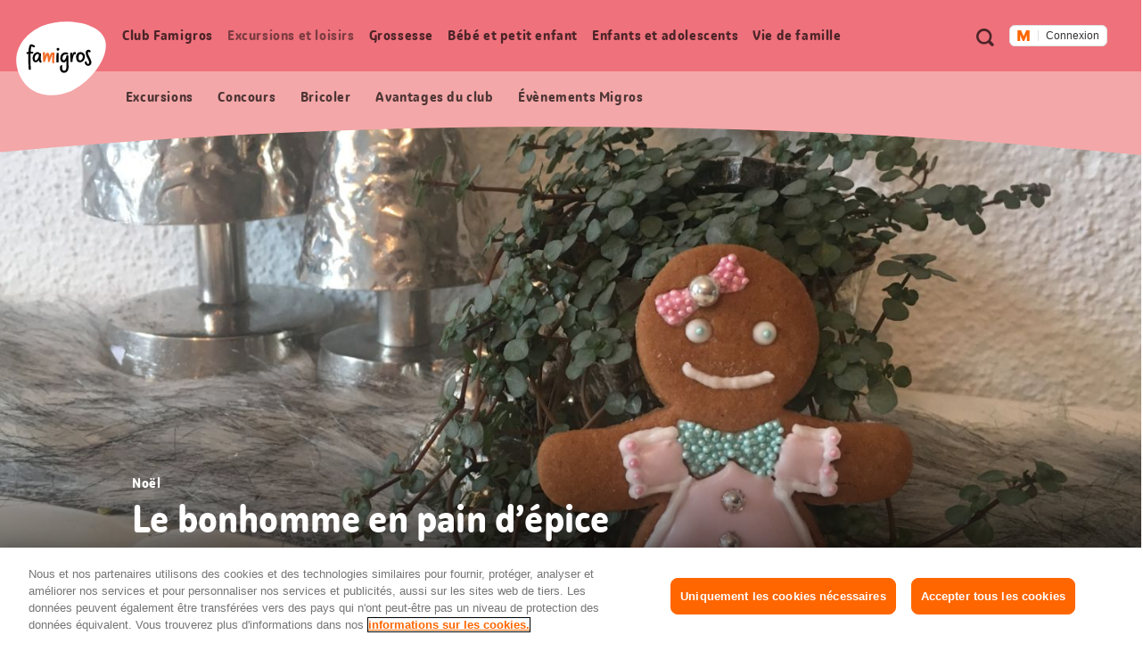

--- FILE ---
content_type: text/html;charset=UTF-8
request_url: https://famigros.migros.ch/fr/excursions-loisirs/fetes-themes-saisonniers/noel/patisseries-de-noel/bonhomme-en-pain-d-epice
body_size: 24499
content:
<!DOCTYPE html>
<html lang="fr">
<head>
	

<meta charset="utf-8">
<meta http-equiv="X-UA-Compatible" content="IE=edge">



<script type="text/javascript">var dataLayer = dataLayer || [];</script>



<script type="text/javascript">
	dataLayer.push({
		"eid":"PROD","pageType":"Detailseite","hrco":"200","pId":"ebab7e48-7796-4760-82c8-4bd430225ade","lang":"fr","pgc":["excursions-loisirs","fetes-themes-saisonniers","noel","patisseries-de-noel","bonhomme-en-pain-d-epice"],"pnam":"/de/ausfluege-und-freizeit/feste-und-saisonales/weihnachten/backen-weihnachtszeit/gingerbread-man-guetzli-aus-lebkuchenteig","siteType":"responsive","tags":["bea babysafe","cadeaux","fêtes et thèmes saisonniers","hiver","iris inspiration","noël"]
	});
	dataLayer.push({
		"gtmCampName": ""
	});
</script>




	<!-- OneTrust Cookies Consent Notice start for famigros.migros.ch -->
<script type="text/javascript" src="https://cdn.cookielaw.org/consent/2cecf531-76f0-4143-adb3-a656f829af59/OtAutoBlock.js" ></script>
<script src="https://cdn.cookielaw.org/scripttemplates/otSDKStub.js" data-document-language="true" type="text/javascript" charset="UTF-8" data-domain-script="2cecf531-76f0-4143-adb3-a656f829af59" ></script>
<script type="text/javascript">
function OptanonWrapper() { }
</script>
<!-- OneTrust Cookies Consent Notice end for famigros.migros.ch -->

<!-- Kameleoon snippet -->
<script type="text/javascript">
  // Duration in milliseconds to wait while the Kameleoon application file is loaded
  var kameleoonLoadingTimeout = 1000;

  window.kameleoonQueue = window.kameleoonQueue || [];
  window.kameleoonStartLoadTime = new Date().getTime();
  if (! document.getElementById("kameleoonLoadingStyleSheet") && ! window.kameleoonDisplayPageTimeOut) {
    var kameleoonS = document.getElementsByTagName("script")[0];
    var kameleoonCc = "* { visibility: hidden !important; background-image: none !important; }";
    var kameleoonStn = document.createElement("style");
    kameleoonStn.type = "text/css";
    kameleoonStn.id = "kameleoonLoadingStyleSheet";
    if (kameleoonStn.styleSheet) {
      kameleoonStn.styleSheet.cssText = kameleoonCc;
    } else {
      kameleoonStn.appendChild(document.createTextNode(kameleoonCc));
    }
    kameleoonS.parentNode.insertBefore(kameleoonStn, kameleoonS);
    window.kameleoonDisplayPage = function(fromEngine) {
      if (!fromEngine) {
        window.kameleoonTimeout = true;
      }
      if (kameleoonStn.parentNode) {
        kameleoonStn.parentNode.removeChild(kameleoonStn);
      }
    };
    window.kameleoonDisplayPageTimeOut = window.setTimeout(window.kameleoonDisplayPage, kameleoonLoadingTimeout);
  }

</script>
<script type="text/javascript" src="https://cdn.migros.ch/tracking/famigros-prod/kameleoon.js" async="true"></script>
<!-- END Kameleoon snippet -->

<script>
<!-- Google Tag Manager: Enable deblocking Scripts blocked by OneTrust Autoblocking -->
function ensureScriptIsLoaded(selector, counter) {
  const scriptElements = document.querySelectorAll(selector) || [];
 
  if (!scriptElements.length && counter <= 10) {
    setTimeout(() => {
      ensureScriptIsLoaded(selector, counter + 1);
    }, 1000);
    return;
  }
 
  scriptElements.forEach(replaceScriptElement);
}
 
function replaceScriptElement(element) {
  if (!element.classList.contains('optanon-category-C0004')) {
    return;
  }
 
  const newScriptFragment = document.createElement('script');
 
  [...element.attributes].forEach((attr) => {
    const { nodeName, nodeValue } = attr;
    newScriptFragment.setAttribute(nodeName, nodeValue);
  });
 
  newScriptFragment.classList.add('optanon-category-C0001');
  newScriptFragment.classList.remove('optanon-category-C0004');
  newScriptFragment.setAttribute('data-ot-ignore', true);
  newScriptFragment.setAttribute('type', 'text/javascript');
 
  element.parentNode.replaceChild(newScriptFragment, element);
}
<!-- End Google Tag Manager: Enable deblocking Scripts blocked by OneTrust Autoblocking -->
<!-- Google Tag Manager -->
(function(w,d,s,l,i){w[l]=w[l]||[];w[l].push({'gtm.start':
new Date().getTime(),event:'gtm.js'});var f=d.getElementsByTagName(s)[0],
j=d.createElement(s),dl=l!='dataLayer'?'&l='+l:'';j.async=true;j.src=
'https://www.googletagmanager.com/gtm.js?id='+i+dl;j.setAttributeNode(d.createAttribute('data-ot-ignore'));j.setAttribute('class','optanon-category-C0001');f.parentNode.insertBefore(j,f);
})(window,document,'script','dataLayer','GTM-TVGK9K7W');
<!-- End Google Tag Manager -->
</script>


<meta name="viewport" content="width=device-width, initial-scale=1">
<meta name="keywords" content=""/>
<meta name="description" content="Nous allons vous montrer comment vous et vos enfants pouvez transformer un bonhomme en pain d’épice ordinaire en un véritable chef-d’œuvre richement décoré."/>


<!-- Preconnect to required origins -->
<link rel="preconnect" href="https://cdn.migros.ch" crossorigin>
<link rel="preconnect" href="https://cdn.migros.ch">
<link rel="preconnect" href="https://fast.fonts.com" crossorigin>
<link rel="preconnect" href="https://fast.fonts.com">
<link rel="preconnect" href="https://rum.uptime.com">
<link rel="preconnect" href="https://www.googletagmanager.com">
<link rel="preconnect" href="https://www.google-analytics.com">
<link rel="preconnect" href="https://cdnjs.cloudflare.com/">

<link rel="apple-touch-icon" sizes="57x57" href="/assets/img/icon/apple-icon-57x57~2025-12-09-06-35-08-000~cache.png">
<link rel="apple-touch-icon" sizes="60x60" href="/assets/img/icon/apple-icon-60x60~2025-12-09-06-35-08-000~cache.png">
<link rel="apple-touch-icon" sizes="72x72" href="/assets/img/icon/apple-icon-72x72~2025-12-09-06-35-08-000~cache.png">
<link rel="apple-touch-icon" sizes="76x76" href="/assets/img/icon/apple-icon-76x76~2025-12-09-06-35-08-000~cache.png">
<link rel="apple-touch-icon" sizes="114x114" href="/assets/img/icon/apple-icon-114x114~2025-12-09-06-35-08-000~cache.png">
<link rel="apple-touch-icon" sizes="120x120" href="/assets/img/icon/apple-icon-120x120~2025-12-09-06-35-08-000~cache.png">
<link rel="apple-touch-icon" sizes="144x144" href="/assets/img/icon/apple-icon-144x144~2025-12-09-06-35-08-000~cache.png">
<link rel="apple-touch-icon" sizes="152x152" href="/assets/img/icon/apple-icon-152x152~2025-12-09-06-35-08-000~cache.png">
<link rel="apple-touch-icon" sizes="180x180" href="/assets/img/icon/apple-icon-180x180~2025-12-09-06-35-08-000~cache.png">
<link rel="icon" type="image/png" sizes="192x192"  href="/assets/img/icon/android-icon-192x192~2025-12-09-06-35-08-000~cache.png">
<link rel="icon" type="image/png" sizes="32x32" href="/assets/img/icon/favicon-32x32~2025-12-09-06-35-08-000~cache.png">
<link rel="icon" type="image/png" sizes="96x96" href="/assets/img/icon/favicon-96x96~2025-12-09-06-35-08-000~cache.png">
<link rel="icon" type="image/png" sizes="16x16" href="/assets/img/icon/favicon-16x16~2025-12-09-06-35-08-000~cache.ico">
<link rel="manifest" href="/assets/img/icon/manifest~2025-12-09-06-35-08-000~cache.json">
<meta name="msapplication-TileColor" content="#fafafa">
<meta name="msapplication-TileImage" content="/assets/img/icon/ms-icon-144x144~2025-12-09-06-35-08-000~cache.png">
<meta name="theme-color" content="#fafafa">

<meta name="format-detection" content="telephone=no">

<!-- Open Graph data -->
<meta property="og:type" content="website" />
<meta property="og:title" content="Le bonhomme en pain d’épice"/>
<meta property="og:description" content="Nous allons vous montrer comment vous et vos enfants pouvez transformer un bonhomme en pain d’épice ordinaire en un véritable chef-d’œuvre richement décoré."/>
<meta property="og:url" content="https://famigros.migros.ch/fr/excursions-loisirs/fetes-themes-saisonniers/noel/patisseries-de-noel/bonhomme-en-pain-d-epice"/>
<meta property="og:site_name" content="Famigros"/>

<!-- Twitter Card data -->
<meta name="twitter:card" content="summary_large_image">
<meta name="twitter:site" content="@migros">
<meta name="twitter:title" content="Le bonhomme en pain d’épice">
<meta name="twitter:description" content="Nous allons vous montrer comment vous et vos enfants pouvez transformer un bonhomme en pain d’épice ordinaire en un véritable chef-d’œuvre richement décoré.">

<!-- Schema.org markup for Google+ -->
<meta itemprop="name" content="Le bonhomme en pain d’épice"/>
<meta itemprop="description" content="Nous allons vous montrer comment vous et vos enfants pouvez transformer un bonhomme en pain d’épice ordinaire en un véritable chef-d’œuvre richement décoré."/>


	<meta property="og:image" content="https://famigros.migros.ch/dam/jcr:9882961b-093e-46d9-9471-b35eb710516b/gingerbread-man-guetzli-aus-lebkuchenteig-buehne-content-1.JPG"/>
	<meta name="twitter:image:src" content="https://famigros.migros.ch/dam/jcr:9882961b-093e-46d9-9471-b35eb710516b/gingerbread-man-guetzli-aus-lebkuchenteig-buehne-content-1.JPG">
	<meta itemprop="image" content="https://famigros.migros.ch/dam/jcr:9882961b-093e-46d9-9471-b35eb710516b/gingerbread-man-guetzli-aus-lebkuchenteig-buehne-content-1.JPG" />





	<link itemprop="url" rel="canonical" href="https://famigros.migros.ch/fr/excursions-loisirs/fetes-themes-saisonniers/noel/patisseries-de-noel/bonhomme-en-pain-d-epice" />



	<link rel="alternate" hreflang="de" href="https://famigros.migros.ch/de/ausfluege-und-freizeit/feste-und-saisonales/weihnachten/backen-weihnachtszeit/gingerbread-man-guetzli-aus-lebkuchenteig">

	<link rel="alternate" hreflang="fr" href="https://famigros.migros.ch/fr/excursions-loisirs/fetes-themes-saisonniers/noel/patisseries-de-noel/bonhomme-en-pain-d-epice">

	<link rel="alternate" hreflang="it" href="https://famigros.migros.ch/it/gite-e-tempo-libero/feste-ed-eventi-stagionali/natale/dolci-natalizi/biscotto-pupazzo-panpepato">

	<link rel="alternate" hreflang="x-default" href="https://famigros.migros.ch/de/ausfluege-und-freizeit/feste-und-saisonales/weihnachten/backen-weihnachtszeit/gingerbread-man-guetzli-aus-lebkuchenteig">

<title>Le bonhomme en pain d’épice | Famigros</title>






<!-- GTM Head Bottom -->

	<script>
// GTM Head Bottom
</script>
<meta name="p:domain_verify" content="0d2728cabf1f726309565e95b9d89004"/>

<!-- End GTM Head Bottom -->



<link rel="stylesheet" href="//shared.migros.ch/.rest/fragments/v1/resources/css/basics.css" type="text/css">
<link href="/assets/css/ui.rev.min~2025-12-09-06-35-08-000~cache.css" rel="stylesheet">

<script src="/assets/js/modernizr.min~2025-12-09-06-35-08-000~cache.js"></script>

<!-- Tracking-Skript for Monotype page-views on production -->

<link type="text/css" rel="stylesheet" href="https://cdn.fonts.net/t/1.css?apiType=css&projectid=e8949680-8296-11ec-9ce3-0220834439f4"/>





</head>
<body class="o-page" data-t-name="Page" data-page-color="red">
	

<!-- GTM Body -->

	<!-- Google Tag Manager (noscript) -->
<noscript>
	<iframe src="https://www.googletagmanager.com/ns.html?id=GTM-TVGK9K7W" height="0" width="0" style="display:none;visibility:hidden"></iframe>
</noscript>
<!-- End Google Tag Manager (noscript) -->

<!-- End GTM Body -->

	<div class="a-ie-11-message">
	<p class="a-ie-11-message__title">Internet Explorer 11 n’est plus soutenu</p>
	<p class="a-ie-11-message__text">Pour une expérience optimale du site Internet, nous vous recommandons d’utiliser un navigateur plus récent.</p>
</div>

	<div class="m-login-overlay" data-t-name="LoginOverlay">
	<div class="m-login-overlay__content-wrapper">
		<div class="m-login-overlay__svg-wrapper">
			<div class="m-login-overlay__svg-desktop">
				<svg width="649px" height="284px" viewBox="0 0 649 284" version="1.1" xmlns="http://www.w3.org/2000/svg" xmlns:xlink="http://www.w3.org/1999/xlink">
					<defs>
						<path d="M0,4.00112701 C0,1.79136558 1.7904845,0 3.99701508,0 L645.002985,0 C647.210475,0 649,1.79502751 649,4.00112701 L649,279.998873 C649,282.208634 647.209516,284 645.002985,284 L3.99701508,284 C1.78952461,284 0,282.204972 0,279.998873 L0,4.00112701 Z" id="path-1"></path>
					</defs>
					<g id="Formular/Anmeldung/Hintergrund" stroke="none" stroke-width="1" fill="none" fill-rule="evenodd">
						<g id="Group">
							<mask id="mask-2" fill="white">
								<use xlink:href="#path-1"></use>
							</mask>
							<use id="Mask" fill="#F2F2F2" xlink:href="#path-1"></use>
							<path d="M-130.87398,539.45474 C-222.408586,324.724868 -82.9749494,142.569739 97.2760342,66.7228561 C294.522819,-16.2823383 635.013226,20.3901595 706.126899,187.232149 C777.240572,354.080142 566.836153,622.575063 369.577281,705.586262 C189.344429,781.433144 -39.345419,754.190618 -130.87398,539.45474" id="egg" fill="#FFFFFF" mask="url(#mask-2)" transform="translate(280.241766, 383.973121) rotate(360.000000) translate(-280.241766, -383.973121) "></path>
						</g>
					</g>
				</svg>
			</div>
			<div class="m-login-overlay__svg-mobile">
				<svg width="288px" height="204px" viewBox="0 0 288 204" version="1.1" xmlns="http://www.w3.org/2000/svg" xmlns:xlink="http://www.w3.org/1999/xlink">
					<defs>
						<path d="M0,4.00628322 C0,1.79367409 1.78298633,0 4.00259178,0 L283.997408,0 C286.207979,0 288,1.79461857 288,4.00628322 L288,199.993717 C288,202.206326 286.217014,204 283.997408,204 L4.00259178,204 C1.79202138,204 0,202.205381 0,199.993717 L0,4.00628322 Z" id="path-1"></path>
					</defs>
					<g id="Formular/Anmeldung/Hintergrund-Mobile" stroke="none" stroke-width="1" fill="none" fill-rule="evenodd">
						<mask id="mask-2" fill="white">
							<use xlink:href="#path-1"></use>
						</mask>
						<use id="Mask" fill="#F2F2F2" xlink:href="#path-1"></use>
						<path d="M-95.991979,277.52465 C-139.379388,164.836728 -64.1063392,73.1635898 30.3238286,37.1986238 C133.657905,-2.16094931 308.790236,22.9504174 342.49781,110.507161 C376.205276,198.067009 262.733705,333.10421 159.39328,372.46667 C64.9724735,408.431963 -52.6077984,390.215568 -95.991979,277.52465" id="egg" fill="#FFFFFF" mask="url(#mask-2)"></path>
					</g>
				</svg>
			</div>
		</div>
		<a href="#" class="m-login-overlay__close-btn js-login-overlay__close-button" role="button"></a>
		<div class="m-login-overlay__content">
			<h2 class="m-login-overlay__title js-login-overlay__title"></h2> 
			<p class="m-login-overlay__text js-login-overlay__text"></p> 
			<div class="js-login-overlay__login-button-wrapper"></div> 
		</div>
	</div>
</div>

	<div class="js-content-wrapper">
		<header class="l-header js-header" role="banner">
			<nav class="m-accessibility-nav" role="navigation">
	<p class="m-accessibility-nav__title" role="heading" aria-level="1">Signets de navigation</p>
	<ol>
		<li class="m-accessibility-nav__item">
			<a class="m-accessibility-nav__link" href="#a11y-main-nav">Aller directement à la navigation principale</a>
		</li>
		<li class="m-accessibility-nav__item">
			<a class="m-accessibility-nav__link" href="#a11y-main">Aller directement au contenu</a>
		</li>
		<li class="m-accessibility-nav__item">
			<a class="m-accessibility-nav__link" href="#a11y-footer">Aller directement au pied de page</a>
		</li>
	</ol>
</nav>

			<div class="o-header" data-t-name="Header">
	
	
		<div class="m-popup-wrapper" data-t-name="PopupWrapper">
	<div class="m-popup-wrapper__content js-popup-wrapper__content state-initial"></div>
</div>

	

	<p class="o-header__a11y-title" role="heading" aria-level="1">Header</p>
	<div class="o-header__wrapper">
		<div class="o-header__logo">
			<p class="o-header__a11y-title" role="heading" aria-level="2">Logo</p>
			<div class="a-logo">
	<a href="/fr" class="a-logo__link">
		<span class="a-logo__link-text">Accueil Famigros.ch</span>
		<svg class="a-logo__svg" xmlns="http://www.w3.org/2000/svg" viewBox="0 0 122 100" aria-hidden="true">
			<path fill="#FFF" d="M4.3 71.5C-8.4 41.8 10.9 16.6 35.8 6.1 63-5.4 110-.3 119.8 22.8c9.8 23.1-19.2 60.2-46.4 71.7-24.9 10.4-56.5 6.7-69.1-23"/>
			<path fill="#F26F2A" d="M52.2 44.1c0-1.7-.7-2.3-2.7-2.3s-3.1 2.3-4 6c-.4-4.3-1.2-5.4-2.9-5.4-1.5 0-2.5.9-3.3 4.8v-1.5c.1-3.7.1-4.1-1.4-4.1-1 0-2 0-1.7 1.4.4 2.5.5 9.5.5 10.6 0 1.1.7 1.3 1.4 1.3 1 0 1-.2 1.2-.8.9-2.7 2.1-6.4 2.9-8.1.4 1.1.6 3.3.8 4.8.1 1.4.2 2.6.2 3.2 0 .7.3.8.9.8 1 0 1.6-.1 1.7-.6.2-1.2 2-6.8 3.4-9.2-.1 1.8-.3 5.7-.3 8 0 1.3.1 2.2.2 2.6.1.8.4.9 1.2.9 1.1 0 1.7-.2 1.6-.8-.1-.9-.2-1.9-.2-2.8 0-2.6.2-4.5.2-5.1.1-.9.3-2.3.3-3.7"/>
			<path d="M56.4 42.5c-.7.1-1.2 0-1.4.6-.2.6-.2 3.2-.2 4.5-.1 2.2-.2 6.4-.1 7 0 .6.2 1 1.5.9 1.2 0 1.4-.4 1.4-1-.1-.5 0-3.5.1-5.2.1-1.8.1-4.8.1-5.8-.2-.9-.5-1-1.4-1M70.9 48c0-.6 0-.9.1-1.5 0-.5-.5-.7-1.3-.7-1.3 0-1.4.2-1.5.9-.5 4.1-2.4 5.9-3.5 5.9s-1.8-.9-1.8-2.8c0-3.5 1.8-5.3 4.3-5.3 1.1 0 2 .5 2.3.5.8 0 1.2-1.4 1.2-1.6 0-.9-1.8-1.6-3.3-1.6-3.9 0-7.5 2.7-7.5 8.1 0 3.3 1.7 5.5 4.6 5.5 1.6 0 2.8-.9 3.6-2.1 0 2.5.1 4 .1 7 .1 3.4-.3 6.3-3.2 6.3-1.9 0-2.6-1.9-2.6-4.2 0-1 .2-1.8.5-2.5.2-.4 0-.7-1.2-.7-.8 0-1.4.2-1.7.9-.2.4-.5 1.2-.5 3.1 0 3.2 1.7 6.2 5.3 6.2 4.3 0 6.4-3.3 6.4-8.3-.2-4.6-.5-10.6-.3-13.1M26.9 52.7c-.9 0-1.7-1-1.7-2.7 0-3.4 2.3-6 4.4-6 .7 0 1.1.6 1.3 1.1.1 3.6-2.5 7.6-4 7.6m6.7-.7c-.2-1.7-.1-4 .3-7.3.2-1.8-.4-1.7-1.7-1.7h-.3c-.4-.6-1.1-1.5-2.7-1.5-2.5 0-6.8 2.5-6.8 8.6 0 3.5 2.1 5.1 4.2 5.1s3.4-1.5 4.2-3.1c.1 2.2 1.6 3.4 2.1 3.6.3.2.5.1.8-.1.4-.2.7-.5 1-.9.2-.3.2-.6 0-.8-.9-.7-1-1.2-1.1-1.9M87.1 52.7c-2 0-2.4-1.5-2.4-3.4 0-1.1.1-2.8.7-4.2.5-.6 1.2-.9 2.1-.9 1.5 0 3 1.8 3 3.1 0 3.3-1.9 5.4-3.4 5.4m.3-11.3c-2.7 0-5 1.5-6.1 5.4-.4 1.4-.2 1.6.3 1.8h.1c-.1.3-.1.6-.1.9 0 2.7 1.1 5.8 5 5.8 4.3 0 6.7-4.4 6.7-8 .1-3.7-3.3-5.9-5.9-5.9M81 41.8c-.3-.2-.9-.4-1.4-.4-1.9 0-3.1.9-3.5 5.5 0-1.5.1-2.8.1-3.7 0-1-.2-1.1-1.4-1-.9.1-1.3.3-1.5.9-.2.9.1 3.7.2 5.1.1 2.2.1 5.3.2 5.9 0 .5.1.8 1.3.7 1.2 0 1.6-.4 1.6-.9l-.1-1.2c.5-3.8 1.5-8.1 2.8-8.3.4-.1.7.1 1.1.1.4-.1.5-.9.7-1.8.1-.6.1-.8-.1-.9M97.3 42.4c0-.8.4-1.2 1-1.2.9 0 1.1.6 1.7.6.4 0 1.2-1.2 1.1-1.7-.1-.6-1.4-1.8-3.1-1.8-1.9 0-3.6 1.3-3.6 4.2 0 4.6 4.7 10.1 4.7 13.2 0 1.2-.7 1.7-1.5 1.7-1.2.1-1.7-.8-1.8-2.1-.2-1.5-.5-1.4-1.3-1.2-1.1.2-1.5.6-1.4 1.5.1 1.8 1.4 4.4 4.6 4.4 2.6 0 4.4-1.9 4.4-4.7-.1-3.5-4.8-10.2-4.8-12.9M56.7 35.7c-.7 0-1.7.4-1.7 1.8 0 1.1.7 2 1.7 2 1.3 0 2-.9 2-1.8-.1-1.3-.8-2-2-2"/>
			<path d="M19.7 43.4c1.2-.1 2.4-.1 2.8-.1.8 0 .8-.6.8-1 0-.9-.1-1.4-.8-1.4-1 0-1.9 0-2.7.1.2-3 .5-6.3 1.1-7.2.6.2 1.2.5 1.6.6.5.3 1.5.7 1.9.7.5 0 1.4-.9 1.4-1.4 0-.6-.9-1.2-2-1.8-1.2-.5-2.3-.9-3.3-1-2 0-3.2 2.8-3.7 10.3-.6.1-1.2.2-1.7.3-.8.1-.9.5-.9 1.1 0 1 .3 1.4.8 1.4.3 0 .9-.1 1.7-.3v.3c-.2 5.7 0 15.6.5 20.7.1.6 1.1.6 1.7.6.8 0 1.3-.2 1.2-.9-.4-2.5-.8-15.2-.4-21"/>
		</svg>
	</a>
</div>

		</div>

		<div class="o-header__meta-nav">
			<p class="o-header__a11y-title" role="heading" aria-level="2">Métanavigation</p>
			<div class="o-meta-nav" data-t-name="MetaNav">
	<nav role="navigation">
		<ul class="o-meta-nav__item-list">
			<li class="o-meta-nav__item o-meta-nav__item--flyout-hidden">
				<a class="a-link a-link--meta-nav a-link__icon-search js-o-meta-nav__search"
   href="/fr/recherche"><span class="a-link__text">Recherche</span></a>

			</li>
			<li class="o-meta-nav__item o-meta-nav__item--menu">
				<div class="o-meta-nav__menu">
					<a class="o-meta-nav__open-flyout-link js-header__open-flyout-link"
					   href="#navigation-flyout"
					   id="open-navigation-flyout"
					   aria-role="button"
					   aria-controls="navigation-flyout"
					>
						<span class="o-meta-nav__open-flyout-link-text js-header__open-flyout-link-text" title="Ouvrir le menu en superposition">Ouvrir le menu</span>
					</a>
				</div>
			</li>
			<li class="o-meta-nav__item o-meta-nav__item--flyout-hidden">
				<div class="o-meta-nav__login-button">
					
	<div class="m-login-button" data-t-name="LoginButton">
		
			<div class="ui-js-profile-flyout" data-setup="{&quot;language&quot;:&quot;fr&quot;,&quot;mode&quot;:&quot;light&quot;,&quot;theme&quot;:&quot;famigros&quot;,&quot;size&quot;:&quot;small&quot;,&quot;headerHeight&quot;:{&quot;mobile&quot;:&quot;74px&quot;},&quot;inlinks&quot;:{&quot;account&quot;:&quot;https://login.migros.ch/inlink/famigros/fr/welcome&quot;},&quot;links&quot;:[{&quot;label&quot;:&quot;Mon profil Famigros&quot;,&quot;link&quot;:&quot;/fr/login/profil&quot;},{&quot;label&quot;:&quot;Newsletter Famigros&quot;,&quot;link&quot;:&quot;/fr/club-famigros/avantages-du-club/newsletter-famigros&quot;},{&quot;label&quot;:&quot;Newsletter bébé et enfants&quot;,&quot;link&quot;:&quot;/fr/bebe-et-petit-enfant/newsletter-bebe-et-enfants&quot;},{&quot;label&quot;:&quot;Rabais Famigros&quot;,&quot;link&quot;:&quot;/fr/club-famigros/avantages-du-club/rabais-membres-famigros&quot;},{&quot;label&quot;:&quot;Concours&quot;,&quot;link&quot;:&quot;/fr/club-famigros/concours&quot;}],&quot;loginReturnTo&quot;:&quot;https://famigros.migros.ch/fr/login&quot;}"></div>
		

		<div class="a-loader a-loader--ajax state-full js-loader state-pre-init" data-t-name="Loader" data-t-decorator="Ajax">
	<div class="a-loader__wrap">
		<img class="a-loader__image" src="/assets/img/loader~2025-12-09-06-35-08-000~cache.gif" alt="L’image est en cours de téléchargement." aria-hidden="true"/>
		<span class="a-loader__text-ajax">Les données sont en cours de téléchargement.</span>
	</div>
	<span class="a-loader__background" aria-hidden="true"></span>
</div>

	</div>


				</div>
			</li>
		</ul>
	</nav>
</div>

		</div>

		<div class="o-header__main-nav-wrapper js-header__main-nav-wrapper">
			<div class="o-header__main-nav js-header__main-nav">
				<div class="o-main-nav" data-t-name="MainNav">
	<p class="o-main-nav__a11y-title" role="heading" id="a11y-main-nav" aria-level="2">Navigation principale</p>
	<div class="o-main-nav__navigation js-main-nav__navigation">
		<ul class="o-main-nav__nav-list lvl-1">
			
				<li class="o-main-nav__nav-item lvl-1 js-main-nav__nav-item state-has-children" data-level="1">
					<a id="link-lvl-1-0" class="o-main-nav__nav-link lvl-1 js-main-nav__nav-link" href="/fr/club-famigros">
						<span class="o-main-nav__nav-link-text">
							Club Famigros
						</span>
					</a>

					
						<div class="o-main-nav-sub-levels js-main-nav-sub-levels" data-t-name="MainNavSubLevels">
	<a href="#" class="o-main-nav-sub-levels__back-link js-main-nav-sub-levels__back-link" aria-hidden="true">
		Menu principal
	</a>
	<a href="/fr/club-famigros" class="o-main-nav-sub-levels__parent-link js-main-nav-sub-levels__parent-link">
		Club Famigros
	</a>
	<ul class="o-main-nav-sub-levels__nav-list lvl-2 js-main-nav__nav-list-lvl-2">
		
			<li class="o-main-nav-sub-levels__nav-item lvl-2 state-has-children js-main-nav-sub-levels__nav-item js-main-nav-sub-levels__nav-item-lvl-2">
				<a class="o-main-nav-sub-levels__nav-link lvl-2 js-main-nav-sub-levels__nav-link-lvl-2" href="/fr/club-famigros/avantages-du-club" data-link-text="Avantages du club Famigros">
					<span class="o-main-nav-sub-levels__nav-link-text">
						Avantages du club Famigros
					</span>
				</a>

				
					<ul class="o-main-nav-sub-levels__nav-list lvl-3 js-main-nav__nav-list-lvl-3">
						<li class="o-main-nav-sub-levels__nav-item lvl-3">
							<a class="o-main-nav-sub-levels__nav-link lvl-3 state-is-level-parent js-main-nav-sub-levels__nav-link-lvl-3" href="/fr/club-famigros/avantages-du-club" data-link-text="Avantages du club Famigros">
								<span class="o-main-nav-sub-levels__nav-link-text">
									Avantages du club Famigros Aperçu
								</span>
							</a>
						</li>
						
							<li class="o-main-nav-sub-levels__nav-item lvl-3 js-main-nav-sub-levels__nav-item">
								<a class="o-main-nav-sub-levels__nav-link lvl-3 js-main-nav-sub-levels__nav-link-lvl-3" href="/fr/club-famigros/avantages-du-club/newsletter-famigros" data-link-text="Abonnez-vous à la newsletter Famigros pour ne plus rien manquer!">
									<span class="o-main-nav-sub-levels__nav-link-text">
										Abonnez-vous à la newsletter Famigros pour ne plus rien manquer!
									</span>
								</a>
							</li>
						
					</ul>
				
			</li>
		
			<li class="o-main-nav-sub-levels__nav-item lvl-2 js-main-nav-sub-levels__nav-item js-main-nav-sub-levels__nav-item-lvl-2">
				<a class="o-main-nav-sub-levels__nav-link lvl-2 js-main-nav-sub-levels__nav-link-lvl-2" href="/fr/club-famigros/actions" data-link-text="Actions">
					<span class="o-main-nav-sub-levels__nav-link-text">
						Actions
					</span>
				</a>

				
			</li>
		
			<li class="o-main-nav-sub-levels__nav-item lvl-2 js-main-nav-sub-levels__nav-item js-main-nav-sub-levels__nav-item-lvl-2">
				<a class="o-main-nav-sub-levels__nav-link lvl-2 js-main-nav-sub-levels__nav-link-lvl-2" href="/fr/club-famigros/evenements" data-link-text="Évènements Migros pour les familles">
					<span class="o-main-nav-sub-levels__nav-link-text">
						Évènements Migros pour les familles
					</span>
				</a>

				
			</li>
		
			<li class="o-main-nav-sub-levels__nav-item lvl-2 js-main-nav-sub-levels__nav-item js-main-nav-sub-levels__nav-item-lvl-2">
				<a class="o-main-nav-sub-levels__nav-link lvl-2 js-main-nav-sub-levels__nav-link-lvl-2" href="/fr/club-famigros/concours" data-link-text="Concours">
					<span class="o-main-nav-sub-levels__nav-link-text">
						Concours
					</span>
				</a>

				
			</li>
		
	</ul>
</div>

					
				</li>
			
				<li class="o-main-nav__nav-item lvl-1 js-main-nav__nav-item state-has-children" data-level="1">
					<a id="link-lvl-1-1" class="o-main-nav__nav-link lvl-1 js-main-nav__nav-link" href="/fr/excursions-loisirs">
						<span class="o-main-nav__nav-link-text">
							Excursions et loisirs
						</span>
					</a>

					
						<div class="o-main-nav-sub-levels js-main-nav-sub-levels" data-t-name="MainNavSubLevels">
	<a href="#" class="o-main-nav-sub-levels__back-link js-main-nav-sub-levels__back-link" aria-hidden="true">
		Menu principal
	</a>
	<a href="/fr/excursions-loisirs" class="o-main-nav-sub-levels__parent-link js-main-nav-sub-levels__parent-link">
		Excursions et loisirs
	</a>
	<ul class="o-main-nav-sub-levels__nav-list lvl-2 js-main-nav__nav-list-lvl-2">
		
			<li class="o-main-nav-sub-levels__nav-item lvl-2 state-is-current js-main-nav-sub-levels__nav-item js-main-nav-sub-levels__nav-item-lvl-2">
				<a class="o-main-nav-sub-levels__nav-link lvl-2 js-main-nav-sub-levels__nav-link-lvl-2" href="/fr/excursions-loisirs/fetes-themes-saisonniers" data-link-text="Fêtes et thèmes saisonniers">
					<span class="o-main-nav-sub-levels__nav-link-text">
						Fêtes et thèmes saisonniers
					</span>
				</a>

				
			</li>
		
			<li class="o-main-nav-sub-levels__nav-item lvl-2 js-main-nav-sub-levels__nav-item js-main-nav-sub-levels__nav-item-lvl-2">
				<a class="o-main-nav-sub-levels__nav-link lvl-2 js-main-nav-sub-levels__nav-link-lvl-2" href="/fr/excursions-loisirs/excursions-en-famille" data-link-text="Excursions en famille">
					<span class="o-main-nav-sub-levels__nav-link-text">
						Excursions en famille
					</span>
				</a>

				
			</li>
		
			<li class="o-main-nav-sub-levels__nav-item lvl-2 js-main-nav-sub-levels__nav-item js-main-nav-sub-levels__nav-item-lvl-2">
				<a class="o-main-nav-sub-levels__nav-link lvl-2 js-main-nav-sub-levels__nav-link-lvl-2" href="/fr/excursions-loisirs/bricoler" data-link-text="Bricoler">
					<span class="o-main-nav-sub-levels__nav-link-text">
						Bricoler
					</span>
				</a>

				
			</li>
		
			<li class="o-main-nav-sub-levels__nav-item lvl-2 state-has-children js-main-nav-sub-levels__nav-item js-main-nav-sub-levels__nav-item-lvl-2">
				<a class="o-main-nav-sub-levels__nav-link lvl-2 js-main-nav-sub-levels__nav-link-lvl-2" href="/fr/excursions-loisirs/idees-de-loisirs" data-link-text="Idées de loisirs">
					<span class="o-main-nav-sub-levels__nav-link-text">
						Idées de loisirs
					</span>
				</a>

				
					<ul class="o-main-nav-sub-levels__nav-list lvl-3 js-main-nav__nav-list-lvl-3">
						<li class="o-main-nav-sub-levels__nav-item lvl-3">
							<a class="o-main-nav-sub-levels__nav-link lvl-3 state-is-level-parent js-main-nav-sub-levels__nav-link-lvl-3" href="/fr/excursions-loisirs/idees-de-loisirs" data-link-text="Idées de loisirs">
								<span class="o-main-nav-sub-levels__nav-link-text">
									Idées de loisirs Aperçu
								</span>
							</a>
						</li>
						
							<li class="o-main-nav-sub-levels__nav-item lvl-3 js-main-nav-sub-levels__nav-item">
								<a class="o-main-nav-sub-levels__nav-link lvl-3 js-main-nav-sub-levels__nav-link-lvl-3" href="/fr/excursions-loisirs/idees-de-loisirs/a-faire-a-la-maison-et-dans-le-jardin" data-link-text="À faire à la maison &amp; dans le jardin">
									<span class="o-main-nav-sub-levels__nav-link-text">
										À faire à la maison & dans le jardin
									</span>
								</a>
							</li>
						
							<li class="o-main-nav-sub-levels__nav-item lvl-3 js-main-nav-sub-levels__nav-item">
								<a class="o-main-nav-sub-levels__nav-link lvl-3 js-main-nav-sub-levels__nav-link-lvl-3" href="/fr/excursions-loisirs/idees-de-loisirs/en-plein-air-et-dans-la-nature" data-link-text="En plein air &amp; dans la nature">
									<span class="o-main-nav-sub-levels__nav-link-text">
										En plein air & dans la nature
									</span>
								</a>
							</li>
						
							<li class="o-main-nav-sub-levels__nav-item lvl-3 js-main-nav-sub-levels__nav-item">
								<a class="o-main-nav-sub-levels__nav-link lvl-3 js-main-nav-sub-levels__nav-link-lvl-3" href="/fr/excursions-loisirs/idees-de-loisirs/activites-aquatiques" data-link-text="Activités aquatiques">
									<span class="o-main-nav-sub-levels__nav-link-text">
										Activités aquatiques
									</span>
								</a>
							</li>
						
							<li class="o-main-nav-sub-levels__nav-item lvl-3 js-main-nav-sub-levels__nav-item">
								<a class="o-main-nav-sub-levels__nav-link lvl-3 js-main-nav-sub-levels__nav-link-lvl-3" href="/fr/excursions-loisirs/idees-de-loisirs/sport-et-mouvement" data-link-text="Sport &amp; Mouvement">
									<span class="o-main-nav-sub-levels__nav-link-text">
										Sport & Mouvement
									</span>
								</a>
							</li>
						
							<li class="o-main-nav-sub-levels__nav-item lvl-3 js-main-nav-sub-levels__nav-item">
								<a class="o-main-nav-sub-levels__nav-link lvl-3 js-main-nav-sub-levels__nav-link-lvl-3" href="/fr/excursions-loisirs/idees-de-loisirs/musique-et-chansons" data-link-text="Chansons et comptines pour enfants">
									<span class="o-main-nav-sub-levels__nav-link-text">
										Chansons et comptines pour enfants
									</span>
								</a>
							</li>
						
					</ul>
				
			</li>
		
			<li class="o-main-nav-sub-levels__nav-item lvl-2 js-main-nav-sub-levels__nav-item js-main-nav-sub-levels__nav-item-lvl-2">
				<a class="o-main-nav-sub-levels__nav-link lvl-2 js-main-nav-sub-levels__nav-link-lvl-2" href="/fr/excursions-loisirs/vacances-en-famille" data-link-text="Vacances en famille">
					<span class="o-main-nav-sub-levels__nav-link-text">
						Vacances en famille
					</span>
				</a>

				
			</li>
		
			<li class="o-main-nav-sub-levels__nav-item lvl-2 js-main-nav-sub-levels__nav-item js-main-nav-sub-levels__nav-item-lvl-2">
				<a class="o-main-nav-sub-levels__nav-link lvl-2 js-main-nav-sub-levels__nav-link-lvl-2" href="/fr/excursions-loisirs/jouets" data-link-text="Jouets">
					<span class="o-main-nav-sub-levels__nav-link-text">
						Jouets
					</span>
				</a>

				
			</li>
		
			<li class="o-main-nav-sub-levels__nav-item lvl-2 state-has-children js-main-nav-sub-levels__nav-item js-main-nav-sub-levels__nav-item-lvl-2">
				<a class="o-main-nav-sub-levels__nav-link lvl-2 js-main-nav-sub-levels__nav-link-lvl-2" href="/fr/excursions-loisirs/jeux-pour-enfants" data-link-text="Jeux pour enfants">
					<span class="o-main-nav-sub-levels__nav-link-text">
						Jeux pour enfants
					</span>
				</a>

				
					<ul class="o-main-nav-sub-levels__nav-list lvl-3 js-main-nav__nav-list-lvl-3">
						<li class="o-main-nav-sub-levels__nav-item lvl-3">
							<a class="o-main-nav-sub-levels__nav-link lvl-3 state-is-level-parent js-main-nav-sub-levels__nav-link-lvl-3" href="/fr/excursions-loisirs/jeux-pour-enfants" data-link-text="Jeux pour enfants">
								<span class="o-main-nav-sub-levels__nav-link-text">
									Jeux pour enfants Aperçu
								</span>
							</a>
						</li>
						
							<li class="o-main-nav-sub-levels__nav-item lvl-3 js-main-nav-sub-levels__nav-item">
								<a class="o-main-nav-sub-levels__nav-link lvl-3 js-main-nav-sub-levels__nav-link-lvl-3" href="/fr/excursions-loisirs/jeux-pour-enfants/jeux-de-societe" data-link-text="Jeux de société">
									<span class="o-main-nav-sub-levels__nav-link-text">
										Jeux de société
									</span>
								</a>
							</li>
						
							<li class="o-main-nav-sub-levels__nav-item lvl-3 js-main-nav-sub-levels__nav-item">
								<a class="o-main-nav-sub-levels__nav-link lvl-3 js-main-nav-sub-levels__nav-link-lvl-3" href="/fr/excursions-loisirs/jeux-pour-enfants/jeux-d-exterieur" data-link-text="Jeux pour l’extérieur et le voyage">
									<span class="o-main-nav-sub-levels__nav-link-text">
										Jeux pour l’extérieur et le voyage
									</span>
								</a>
							</li>
						
					</ul>
				
			</li>
		
	</ul>
</div>

					
				</li>
			
				<li class="o-main-nav__nav-item lvl-1 js-main-nav__nav-item state-has-children" data-level="1">
					<a id="link-lvl-1-2" class="o-main-nav__nav-link lvl-1 js-main-nav__nav-link" href="/fr/grossesse">
						<span class="o-main-nav__nav-link-text">
							Grossesse
						</span>
					</a>

					
						<div class="o-main-nav-sub-levels js-main-nav-sub-levels" data-t-name="MainNavSubLevels">
	<a href="#" class="o-main-nav-sub-levels__back-link js-main-nav-sub-levels__back-link" aria-hidden="true">
		Menu principal
	</a>
	<a href="/fr/grossesse" class="o-main-nav-sub-levels__parent-link js-main-nav-sub-levels__parent-link">
		Grossesse
	</a>
	<ul class="o-main-nav-sub-levels__nav-list lvl-2 js-main-nav__nav-list-lvl-2">
		
			<li class="o-main-nav-sub-levels__nav-item lvl-2 js-main-nav-sub-levels__nav-item js-main-nav-sub-levels__nav-item-lvl-2">
				<a class="o-main-nav-sub-levels__nav-link lvl-2 js-main-nav-sub-levels__nav-link-lvl-2" href="/fr/grossesse/tomber-enceinte" data-link-text="Désir d&#x27;enfant">
					<span class="o-main-nav-sub-levels__nav-link-text">
						Désir d'enfant
					</span>
				</a>

				
			</li>
		
			<li class="o-main-nav-sub-levels__nav-item lvl-2 js-main-nav-sub-levels__nav-item js-main-nav-sub-levels__nav-item-lvl-2">
				<a class="o-main-nav-sub-levels__nav-link lvl-2 js-main-nav-sub-levels__nav-link-lvl-2" href="/fr/grossesse/calendrier-de-grossesse" data-link-text="Calendrier de grossesse">
					<span class="o-main-nav-sub-levels__nav-link-text">
						Calendrier de grossesse
					</span>
				</a>

				
			</li>
		
			<li class="o-main-nav-sub-levels__nav-item lvl-2 state-has-children js-main-nav-sub-levels__nav-item js-main-nav-sub-levels__nav-item-lvl-2">
				<a class="o-main-nav-sub-levels__nav-link lvl-2 js-main-nav-sub-levels__nav-link-lvl-2" href="/fr/grossesse/conseils-de-grossesse" data-link-text="Conseils de grossesse">
					<span class="o-main-nav-sub-levels__nav-link-text">
						Conseils de grossesse
					</span>
				</a>

				
					<ul class="o-main-nav-sub-levels__nav-list lvl-3 js-main-nav__nav-list-lvl-3">
						<li class="o-main-nav-sub-levels__nav-item lvl-3">
							<a class="o-main-nav-sub-levels__nav-link lvl-3 state-is-level-parent js-main-nav-sub-levels__nav-link-lvl-3" href="/fr/grossesse/conseils-de-grossesse" data-link-text="Conseils de grossesse">
								<span class="o-main-nav-sub-levels__nav-link-text">
									Conseils de grossesse Aperçu
								</span>
							</a>
						</li>
						
							<li class="o-main-nav-sub-levels__nav-item lvl-3 js-main-nav-sub-levels__nav-item">
								<a class="o-main-nav-sub-levels__nav-link lvl-3 js-main-nav-sub-levels__nav-link-lvl-3" href="/fr/grossesse/conseils-de-grossesse/alimentation-et-sante" data-link-text="Alimentation &amp; santé">
									<span class="o-main-nav-sub-levels__nav-link-text">
										Alimentation & santé
									</span>
								</a>
							</li>
						
							<li class="o-main-nav-sub-levels__nav-item lvl-3 js-main-nav-sub-levels__nav-item">
								<a class="o-main-nav-sub-levels__nav-link lvl-3 js-main-nav-sub-levels__nav-link-lvl-3" href="/fr/grossesse/conseils-de-grossesse/vivre-sa-grossesse-au-quotidien" data-link-text="La grossesse au quotidien">
									<span class="o-main-nav-sub-levels__nav-link-text">
										La grossesse au quotidien
									</span>
								</a>
							</li>
						
							<li class="o-main-nav-sub-levels__nav-item lvl-3 js-main-nav-sub-levels__nav-item">
								<a class="o-main-nav-sub-levels__nav-link lvl-3 js-main-nav-sub-levels__nav-link-lvl-3" href="/fr/grossesse/conseils-de-grossesse/soins-pendant-la-grossesse" data-link-text="Soins pendant la grossesse">
									<span class="o-main-nav-sub-levels__nav-link-text">
										Soins pendant la grossesse
									</span>
								</a>
							</li>
						
							<li class="o-main-nav-sub-levels__nav-item lvl-3 js-main-nav-sub-levels__nav-item">
								<a class="o-main-nav-sub-levels__nav-link lvl-3 js-main-nav-sub-levels__nav-link-lvl-3" href="/fr/grossesse/conseils-de-grossesse/voyager-enceinte" data-link-text="Voyager enceinte">
									<span class="o-main-nav-sub-levels__nav-link-text">
										Voyager enceinte
									</span>
								</a>
							</li>
						
							<li class="o-main-nav-sub-levels__nav-item lvl-3 js-main-nav-sub-levels__nav-item">
								<a class="o-main-nav-sub-levels__nav-link lvl-3 js-main-nav-sub-levels__nav-link-lvl-3" href="/fr/grossesse/conseils-de-grossesse/symptomesdegrossesse" data-link-text="Symptômes de grossesse">
									<span class="o-main-nav-sub-levels__nav-link-text">
										Symptômes de grossesse
									</span>
								</a>
							</li>
						
							<li class="o-main-nav-sub-levels__nav-item lvl-3 js-main-nav-sub-levels__nav-item">
								<a class="o-main-nav-sub-levels__nav-link lvl-3 js-main-nav-sub-levels__nav-link-lvl-3" href="/fr/grossesse/conseils-de-grossesse/sport-durant-la-grossesse" data-link-text="Sport durant la grossesse">
									<span class="o-main-nav-sub-levels__nav-link-text">
										Sport durant la grossesse
									</span>
								</a>
							</li>
						
					</ul>
				
			</li>
		
			<li class="o-main-nav-sub-levels__nav-item lvl-2 state-has-children js-main-nav-sub-levels__nav-item js-main-nav-sub-levels__nav-item-lvl-2">
				<a class="o-main-nav-sub-levels__nav-link lvl-2 js-main-nav-sub-levels__nav-link-lvl-2" href="/fr/grossesse/naissance" data-link-text="Naissance">
					<span class="o-main-nav-sub-levels__nav-link-text">
						Naissance
					</span>
				</a>

				
					<ul class="o-main-nav-sub-levels__nav-list lvl-3 js-main-nav__nav-list-lvl-3">
						<li class="o-main-nav-sub-levels__nav-item lvl-3">
							<a class="o-main-nav-sub-levels__nav-link lvl-3 state-is-level-parent js-main-nav-sub-levels__nav-link-lvl-3" href="/fr/grossesse/naissance" data-link-text="Naissance">
								<span class="o-main-nav-sub-levels__nav-link-text">
									Naissance Aperçu
								</span>
							</a>
						</li>
						
							<li class="o-main-nav-sub-levels__nav-item lvl-3 js-main-nav-sub-levels__nav-item">
								<a class="o-main-nav-sub-levels__nav-link lvl-3 js-main-nav-sub-levels__nav-link-lvl-3" href="/fr/grossesse/naissance/preparation-a-l-accouchement" data-link-text="Préparation à l&#x27;accouchement">
									<span class="o-main-nav-sub-levels__nav-link-text">
										Préparation à l'accouchement
									</span>
								</a>
							</li>
						
							<li class="o-main-nav-sub-levels__nav-item lvl-3 js-main-nav-sub-levels__nav-item">
								<a class="o-main-nav-sub-levels__nav-link lvl-3 js-main-nav-sub-levels__nav-link-lvl-3" href="/fr/grossesse/naissance/apres-la-naissance" data-link-text="Après la naissance">
									<span class="o-main-nav-sub-levels__nav-link-text">
										Après la naissance
									</span>
								</a>
							</li>
						
					</ul>
				
			</li>
		
	</ul>
</div>

					
				</li>
			
				<li class="o-main-nav__nav-item lvl-1 js-main-nav__nav-item state-has-children" data-level="1">
					<a id="link-lvl-1-3" class="o-main-nav__nav-link lvl-1 js-main-nav__nav-link" href="/fr/bebe-et-petit-enfant">
						<span class="o-main-nav__nav-link-text">
							Bébé et petit enfant
						</span>
					</a>

					
						<div class="o-main-nav-sub-levels js-main-nav-sub-levels" data-t-name="MainNavSubLevels">
	<a href="#" class="o-main-nav-sub-levels__back-link js-main-nav-sub-levels__back-link" aria-hidden="true">
		Menu principal
	</a>
	<a href="/fr/bebe-et-petit-enfant" class="o-main-nav-sub-levels__parent-link js-main-nav-sub-levels__parent-link">
		Bébé et petit enfant
	</a>
	<ul class="o-main-nav-sub-levels__nav-list lvl-2 js-main-nav__nav-list-lvl-2">
		
			<li class="o-main-nav-sub-levels__nav-item lvl-2 js-main-nav-sub-levels__nav-item js-main-nav-sub-levels__nav-item-lvl-2">
				<a class="o-main-nav-sub-levels__nav-link lvl-2 js-main-nav-sub-levels__nav-link-lvl-2" href="/fr/bebe-et-petit-enfant/equipement-de-bebe" data-link-text="Articles et équipement pour bébé">
					<span class="o-main-nav-sub-levels__nav-link-text">
						Articles et équipement pour bébé
					</span>
				</a>

				
			</li>
		
			<li class="o-main-nav-sub-levels__nav-item lvl-2 state-has-children js-main-nav-sub-levels__nav-item js-main-nav-sub-levels__nav-item-lvl-2">
				<a class="o-main-nav-sub-levels__nav-link lvl-2 js-main-nav-sub-levels__nav-link-lvl-2" href="/fr/bebe-et-petit-enfant/alimentation-de-bebe" data-link-text="Alimentation de bébé">
					<span class="o-main-nav-sub-levels__nav-link-text">
						Alimentation de bébé
					</span>
				</a>

				
					<ul class="o-main-nav-sub-levels__nav-list lvl-3 js-main-nav__nav-list-lvl-3">
						<li class="o-main-nav-sub-levels__nav-item lvl-3">
							<a class="o-main-nav-sub-levels__nav-link lvl-3 state-is-level-parent js-main-nav-sub-levels__nav-link-lvl-3" href="/fr/bebe-et-petit-enfant/alimentation-de-bebe" data-link-text="Alimentation de bébé">
								<span class="o-main-nav-sub-levels__nav-link-text">
									Alimentation de bébé Aperçu
								</span>
							</a>
						</li>
						
							<li class="o-main-nav-sub-levels__nav-item lvl-3 js-main-nav-sub-levels__nav-item">
								<a class="o-main-nav-sub-levels__nav-link lvl-3 js-main-nav-sub-levels__nav-link-lvl-3" href="/fr/bebe-et-petit-enfant/alimentation-de-bebe/bouillie-pour-bebe" data-link-text="Bouillie pour bébé">
									<span class="o-main-nav-sub-levels__nav-link-text">
										Bouillie pour bébé
									</span>
								</a>
							</li>
						
					</ul>
				
			</li>
		
			<li class="o-main-nav-sub-levels__nav-item lvl-2 state-has-children js-main-nav-sub-levels__nav-item js-main-nav-sub-levels__nav-item-lvl-2">
				<a class="o-main-nav-sub-levels__nav-link lvl-2 js-main-nav-sub-levels__nav-link-lvl-2" href="/fr/bebe-et-petit-enfant/conseils-bebe-et-petit-enfant" data-link-text="Bébé – conseils et astuces">
					<span class="o-main-nav-sub-levels__nav-link-text">
						Bébé – conseils et astuces
					</span>
				</a>

				
					<ul class="o-main-nav-sub-levels__nav-list lvl-3 js-main-nav__nav-list-lvl-3">
						<li class="o-main-nav-sub-levels__nav-item lvl-3">
							<a class="o-main-nav-sub-levels__nav-link lvl-3 state-is-level-parent js-main-nav-sub-levels__nav-link-lvl-3" href="/fr/bebe-et-petit-enfant/conseils-bebe-et-petit-enfant" data-link-text="Bébé – conseils et astuces">
								<span class="o-main-nav-sub-levels__nav-link-text">
									Bébé – conseils et astuces Aperçu
								</span>
							</a>
						</li>
						
							<li class="o-main-nav-sub-levels__nav-item lvl-3 js-main-nav-sub-levels__nav-item">
								<a class="o-main-nav-sub-levels__nav-link lvl-3 js-main-nav-sub-levels__nav-link-lvl-3" href="/fr/bebe-et-petit-enfant/conseils-bebe-et-petit-enfant/sommeil-de-bebe" data-link-text="Sommeil de bébé">
									<span class="o-main-nav-sub-levels__nav-link-text">
										Sommeil de bébé
									</span>
								</a>
							</li>
						
							<li class="o-main-nav-sub-levels__nav-item lvl-3 js-main-nav-sub-levels__nav-item">
								<a class="o-main-nav-sub-levels__nav-link lvl-3 js-main-nav-sub-levels__nav-link-lvl-3" href="/fr/bebe-et-petit-enfant/conseils-bebe-et-petit-enfant/allaitement" data-link-text="Allaitement">
									<span class="o-main-nav-sub-levels__nav-link-text">
										Allaitement
									</span>
								</a>
							</li>
						
					</ul>
				
			</li>
		
			<li class="o-main-nav-sub-levels__nav-item lvl-2 js-main-nav-sub-levels__nav-item js-main-nav-sub-levels__nav-item-lvl-2">
				<a class="o-main-nav-sub-levels__nav-link lvl-2 js-main-nav-sub-levels__nav-link-lvl-2" href="/fr/bebe-et-petit-enfant/sante-de-bebe" data-link-text="Enfant et Maladies">
					<span class="o-main-nav-sub-levels__nav-link-text">
						Enfant et Maladies
					</span>
				</a>

				
			</li>
		
			<li class="o-main-nav-sub-levels__nav-item lvl-2 state-has-children js-main-nav-sub-levels__nav-item js-main-nav-sub-levels__nav-item-lvl-2">
				<a class="o-main-nav-sub-levels__nav-link lvl-2 js-main-nav-sub-levels__nav-link-lvl-2" href="/fr/bebe-et-petit-enfant/soins-pour-bebe" data-link-text="Soins pour bébé">
					<span class="o-main-nav-sub-levels__nav-link-text">
						Soins pour bébé
					</span>
				</a>

				
					<ul class="o-main-nav-sub-levels__nav-list lvl-3 js-main-nav__nav-list-lvl-3">
						<li class="o-main-nav-sub-levels__nav-item lvl-3">
							<a class="o-main-nav-sub-levels__nav-link lvl-3 state-is-level-parent js-main-nav-sub-levels__nav-link-lvl-3" href="/fr/bebe-et-petit-enfant/soins-pour-bebe" data-link-text="Soins pour bébé">
								<span class="o-main-nav-sub-levels__nav-link-text">
									Soins pour bébé Aperçu
								</span>
							</a>
						</li>
						
							<li class="o-main-nav-sub-levels__nav-item lvl-3 js-main-nav-sub-levels__nav-item">
								<a class="o-main-nav-sub-levels__nav-link lvl-3 js-main-nav-sub-levels__nav-link-lvl-3" href="/fr/bebe-et-petit-enfant/soins-pour-bebe/changer-les-couches" data-link-text="Changer les couches">
									<span class="o-main-nav-sub-levels__nav-link-text">
										Changer les couches
									</span>
								</a>
							</li>
						
					</ul>
				
			</li>
		
			<li class="o-main-nav-sub-levels__nav-item lvl-2 state-has-children js-main-nav-sub-levels__nav-item js-main-nav-sub-levels__nav-item-lvl-2">
				<a class="o-main-nav-sub-levels__nav-link lvl-2 js-main-nav-sub-levels__nav-link-lvl-2" href="/fr/bebe-et-petit-enfant/developpement-bebe" data-link-text="Développement bébé">
					<span class="o-main-nav-sub-levels__nav-link-text">
						Développement bébé
					</span>
				</a>

				
					<ul class="o-main-nav-sub-levels__nav-list lvl-3 js-main-nav__nav-list-lvl-3">
						<li class="o-main-nav-sub-levels__nav-item lvl-3">
							<a class="o-main-nav-sub-levels__nav-link lvl-3 state-is-level-parent js-main-nav-sub-levels__nav-link-lvl-3" href="/fr/bebe-et-petit-enfant/developpement-bebe" data-link-text="Développement bébé">
								<span class="o-main-nav-sub-levels__nav-link-text">
									Développement bébé Aperçu
								</span>
							</a>
						</li>
						
							<li class="o-main-nav-sub-levels__nav-item lvl-3 js-main-nav-sub-levels__nav-item">
								<a class="o-main-nav-sub-levels__nav-link lvl-3 js-main-nav-sub-levels__nav-link-lvl-3" href="/fr/bebe-et-petit-enfant/developpement-bebe/la-premiere-annee-de-bebe" data-link-text="La première année de bébé">
									<span class="o-main-nav-sub-levels__nav-link-text">
										La première année de bébé
									</span>
								</a>
							</li>
						
							<li class="o-main-nav-sub-levels__nav-item lvl-3 js-main-nav-sub-levels__nav-item">
								<a class="o-main-nav-sub-levels__nav-link lvl-3 js-main-nav-sub-levels__nav-link-lvl-3" href="/fr/bebe-et-petit-enfant/developpement-bebe/la-deuxieme-annee-de-bebe" data-link-text="La deuxième année de bébé">
									<span class="o-main-nav-sub-levels__nav-link-text">
										La deuxième année de bébé
									</span>
								</a>
							</li>
						
							<li class="o-main-nav-sub-levels__nav-item lvl-3 js-main-nav-sub-levels__nav-item">
								<a class="o-main-nav-sub-levels__nav-link lvl-3 js-main-nav-sub-levels__nav-link-lvl-3" href="/fr/bebe-et-petit-enfant/developpement-bebe/la-troisieme-annee-de-bebe" data-link-text="La troisième année de bébé">
									<span class="o-main-nav-sub-levels__nav-link-text">
										La troisième année de bébé
									</span>
								</a>
							</li>
						
							<li class="o-main-nav-sub-levels__nav-item lvl-3 js-main-nav-sub-levels__nav-item">
								<a class="o-main-nav-sub-levels__nav-link lvl-3 js-main-nav-sub-levels__nav-link-lvl-3" href="/fr/bebe-et-petit-enfant/developpement-bebe/la-quatrieme-annee-de-bebe" data-link-text="La quatrième année de bébé">
									<span class="o-main-nav-sub-levels__nav-link-text">
										La quatrième année de bébé
									</span>
								</a>
							</li>
						
					</ul>
				
			</li>
		
			<li class="o-main-nav-sub-levels__nav-item lvl-2 js-main-nav-sub-levels__nav-item js-main-nav-sub-levels__nav-item-lvl-2">
				<a class="o-main-nav-sub-levels__nav-link lvl-2 js-main-nav-sub-levels__nav-link-lvl-2" href="/fr/bebe-et-petit-enfant/newsletter-bebe-et-enfants" data-link-text="Newsletter bébé et enfants">
					<span class="o-main-nav-sub-levels__nav-link-text">
						Newsletter bébé et enfants
					</span>
				</a>

				
			</li>
		
	</ul>
</div>

					
				</li>
			
				<li class="o-main-nav__nav-item lvl-1 js-main-nav__nav-item state-has-children" data-level="1">
					<a id="link-lvl-1-4" class="o-main-nav__nav-link lvl-1 js-main-nav__nav-link" href="/fr/enfants-et-adolescents">
						<span class="o-main-nav__nav-link-text">
							Enfants et adolescents
						</span>
					</a>

					
						<div class="o-main-nav-sub-levels js-main-nav-sub-levels" data-t-name="MainNavSubLevels">
	<a href="#" class="o-main-nav-sub-levels__back-link js-main-nav-sub-levels__back-link" aria-hidden="true">
		Menu principal
	</a>
	<a href="/fr/enfants-et-adolescents" class="o-main-nav-sub-levels__parent-link js-main-nav-sub-levels__parent-link">
		Enfants et adolescents
	</a>
	<ul class="o-main-nav-sub-levels__nav-list lvl-2 js-main-nav__nav-list-lvl-2">
		
			<li class="o-main-nav-sub-levels__nav-item lvl-2 js-main-nav-sub-levels__nav-item js-main-nav-sub-levels__nav-item-lvl-2">
				<a class="o-main-nav-sub-levels__nav-link lvl-2 js-main-nav-sub-levels__nav-link-lvl-2" href="/fr/enfants-et-adolescents/education-et-developpement" data-link-text="Éducation et développement">
					<span class="o-main-nav-sub-levels__nav-link-text">
						Éducation et développement
					</span>
				</a>

				
			</li>
		
			<li class="o-main-nav-sub-levels__nav-item lvl-2 js-main-nav-sub-levels__nav-item js-main-nav-sub-levels__nav-item-lvl-2">
				<a class="o-main-nav-sub-levels__nav-link lvl-2 js-main-nav-sub-levels__nav-link-lvl-2" href="/fr/enfants-et-adolescents/medias" data-link-text="Médias">
					<span class="o-main-nav-sub-levels__nav-link-text">
						Médias
					</span>
				</a>

				
			</li>
		
			<li class="o-main-nav-sub-levels__nav-item lvl-2 state-has-children js-main-nav-sub-levels__nav-item js-main-nav-sub-levels__nav-item-lvl-2">
				<a class="o-main-nav-sub-levels__nav-link lvl-2 js-main-nav-sub-levels__nav-link-lvl-2" href="/fr/enfants-et-adolescents/ecole-et-formations" data-link-text="École et formations">
					<span class="o-main-nav-sub-levels__nav-link-text">
						École et formations
					</span>
				</a>

				
					<ul class="o-main-nav-sub-levels__nav-list lvl-3 js-main-nav__nav-list-lvl-3">
						<li class="o-main-nav-sub-levels__nav-item lvl-3">
							<a class="o-main-nav-sub-levels__nav-link lvl-3 state-is-level-parent js-main-nav-sub-levels__nav-link-lvl-3" href="/fr/enfants-et-adolescents/ecole-et-formations" data-link-text="École et formations">
								<span class="o-main-nav-sub-levels__nav-link-text">
									École et formations Aperçu
								</span>
							</a>
						</li>
						
							<li class="o-main-nav-sub-levels__nav-item lvl-3 js-main-nav-sub-levels__nav-item">
								<a class="o-main-nav-sub-levels__nav-link lvl-3 js-main-nav-sub-levels__nav-link-lvl-3" href="/fr/enfants-et-adolescents/ecole-et-formations/rentree-scolaire" data-link-text="Rentrée scolaire">
									<span class="o-main-nav-sub-levels__nav-link-text">
										Rentrée scolaire
									</span>
								</a>
							</li>
						
							<li class="o-main-nav-sub-levels__nav-item lvl-3 js-main-nav-sub-levels__nav-item">
								<a class="o-main-nav-sub-levels__nav-link lvl-3 js-main-nav-sub-levels__nav-link-lvl-3" href="/fr/enfants-et-adolescents/ecole-et-formations/apprentissage" data-link-text="Apprendre">
									<span class="o-main-nav-sub-levels__nav-link-text">
										Apprendre
									</span>
								</a>
							</li>
						
							<li class="o-main-nav-sub-levels__nav-item lvl-3 js-main-nav-sub-levels__nav-item">
								<a class="o-main-nav-sub-levels__nav-link lvl-3 js-main-nav-sub-levels__nav-link-lvl-3" href="/fr/enfants-et-adolescents/ecole-et-formations/choix-professionnel" data-link-text="Choix professionnel">
									<span class="o-main-nav-sub-levels__nav-link-text">
										Choix professionnel
									</span>
								</a>
							</li>
						
					</ul>
				
			</li>
		
	</ul>
</div>

					
				</li>
			
				<li class="o-main-nav__nav-item lvl-1 js-main-nav__nav-item state-has-children" data-level="1">
					<a id="link-lvl-1-5" class="o-main-nav__nav-link lvl-1 js-main-nav__nav-link" href="/fr/vie-de-famille">
						<span class="o-main-nav__nav-link-text">
							Vie de famille
						</span>
					</a>

					
						<div class="o-main-nav-sub-levels js-main-nav-sub-levels" data-t-name="MainNavSubLevels">
	<a href="#" class="o-main-nav-sub-levels__back-link js-main-nav-sub-levels__back-link" aria-hidden="true">
		Menu principal
	</a>
	<a href="/fr/vie-de-famille" class="o-main-nav-sub-levels__parent-link js-main-nav-sub-levels__parent-link">
		Vie de famille
	</a>
	<ul class="o-main-nav-sub-levels__nav-list lvl-2 js-main-nav__nav-list-lvl-2">
		
			<li class="o-main-nav-sub-levels__nav-item lvl-2 js-main-nav-sub-levels__nav-item js-main-nav-sub-levels__nav-item-lvl-2">
				<a class="o-main-nav-sub-levels__nav-link lvl-2 js-main-nav-sub-levels__nav-link-lvl-2" href="/fr/vie-de-famille/travail-et-finances" data-link-text="Travail et finances">
					<span class="o-main-nav-sub-levels__nav-link-text">
						Travail et finances
					</span>
				</a>

				
			</li>
		
			<li class="o-main-nav-sub-levels__nav-item lvl-2 js-main-nav-sub-levels__nav-item js-main-nav-sub-levels__nav-item-lvl-2">
				<a class="o-main-nav-sub-levels__nav-link lvl-2 js-main-nav-sub-levels__nav-link-lvl-2" href="/fr/vie-de-famille/astuces-pour-la-maison" data-link-text="Astuces pour la maison">
					<span class="o-main-nav-sub-levels__nav-link-text">
						Astuces pour la maison
					</span>
				</a>

				
			</li>
		
			<li class="o-main-nav-sub-levels__nav-item lvl-2 state-has-children js-main-nav-sub-levels__nav-item js-main-nav-sub-levels__nav-item-lvl-2">
				<a class="o-main-nav-sub-levels__nav-link lvl-2 js-main-nav-sub-levels__nav-link-lvl-2" href="/fr/vie-de-famille/manger-et-boire" data-link-text="Boire et manger">
					<span class="o-main-nav-sub-levels__nav-link-text">
						Boire et manger
					</span>
				</a>

				
					<ul class="o-main-nav-sub-levels__nav-list lvl-3 js-main-nav__nav-list-lvl-3">
						<li class="o-main-nav-sub-levels__nav-item lvl-3">
							<a class="o-main-nav-sub-levels__nav-link lvl-3 state-is-level-parent js-main-nav-sub-levels__nav-link-lvl-3" href="/fr/vie-de-famille/manger-et-boire" data-link-text="Boire et manger">
								<span class="o-main-nav-sub-levels__nav-link-text">
									Boire et manger Aperçu
								</span>
							</a>
						</li>
						
							<li class="o-main-nav-sub-levels__nav-item lvl-3 js-main-nav-sub-levels__nav-item">
								<a class="o-main-nav-sub-levels__nav-link lvl-3 js-main-nav-sub-levels__nav-link-lvl-3" href="/fr/vie-de-famille/manger-et-boire/conseils-culinaires" data-link-text="Conseils culinaires">
									<span class="o-main-nav-sub-levels__nav-link-text">
										Conseils culinaires
									</span>
								</a>
							</li>
						
							<li class="o-main-nav-sub-levels__nav-item lvl-3 js-main-nav-sub-levels__nav-item">
								<a class="o-main-nav-sub-levels__nav-link lvl-3 js-main-nav-sub-levels__nav-link-lvl-3" href="/fr/vie-de-famille/manger-et-boire/recettes" data-link-text="Recettes pour la famille">
									<span class="o-main-nav-sub-levels__nav-link-text">
										Recettes pour la famille
									</span>
								</a>
							</li>
						
							<li class="o-main-nav-sub-levels__nav-item lvl-3 js-main-nav-sub-levels__nav-item">
								<a class="o-main-nav-sub-levels__nav-link lvl-3 js-main-nav-sub-levels__nav-link-lvl-3" href="/fr/vie-de-famille/manger-et-boire/alimentation" data-link-text="Alimentation">
									<span class="o-main-nav-sub-levels__nav-link-text">
										Alimentation
									</span>
								</a>
							</li>
						
					</ul>
				
			</li>
		
			<li class="o-main-nav-sub-levels__nav-item lvl-2 js-main-nav-sub-levels__nav-item js-main-nav-sub-levels__nav-item-lvl-2">
				<a class="o-main-nav-sub-levels__nav-link lvl-2 js-main-nav-sub-levels__nav-link-lvl-2" href="/fr/vie-de-famille/animaux-domestiques" data-link-text="Animaux domestiques">
					<span class="o-main-nav-sub-levels__nav-link-text">
						Animaux domestiques
					</span>
				</a>

				
			</li>
		
	</ul>
</div>

					
				</li>
			
		</ul>
	</div>
</div>

			</div>
		</div>
	</div>
	<div class="o-header__topic-nav-wrapper">
		<div class="o-header__topic-nav">
			<div class="o-topic-nav" data-t-name="TopicNav">
	<ul class="o-topic-nav__list">
		
			<li class="o-topic-nav__item">
				<a class="o-topic-nav__link js-topic-nav__link" href="/fr/excursions-loisirs/excursions-en-famille"
					
				>
					&nbsp;<span class="o-topic-nav__link-text js-topic-nav__link-text">Excursions</span>
				</a>
			</li>
		
			<li class="o-topic-nav__item">
				<a class="o-topic-nav__link js-topic-nav__link" href="/fr/club-famigros/concours"
					
				>
					&nbsp;<span class="o-topic-nav__link-text js-topic-nav__link-text">Concours</span>
				</a>
			</li>
		
			<li class="o-topic-nav__item">
				<a class="o-topic-nav__link js-topic-nav__link" href="/fr/excursions-loisirs/bricoler"
					
				>
					&nbsp;<span class="o-topic-nav__link-text js-topic-nav__link-text">Bricoler</span>
				</a>
			</li>
		
			<li class="o-topic-nav__item">
				<a class="o-topic-nav__link js-topic-nav__link" href="/fr/club-famigros/avantages-du-club"
					
				>
					&nbsp;<span class="o-topic-nav__link-text js-topic-nav__link-text">Avantages du club</span>
				</a>
			</li>
		
			<li class="o-topic-nav__item">
				<a class="o-topic-nav__link js-topic-nav__link" href="/fr/club-famigros/evenements"
					
				>
					&nbsp;<span class="o-topic-nav__link-text js-topic-nav__link-text">Évènements Migros</span>
				</a>
			</li>
		
			<li class="o-topic-nav__item">
				<a class="o-topic-nav__link js-topic-nav__link" href="/fr/excursions-loisirs/fetes-themes-saisonniers/anniversaire-d-enfant"
					
				>
					&nbsp;<span class="o-topic-nav__link-text js-topic-nav__link-text">Fête d&#x27;anniversaire pour enfants</span>
				</a>
			</li>
		
			<li class="o-topic-nav__item">
				<a class="o-topic-nav__link js-topic-nav__link" href="/fr/vie-de-famille/astuces-pour-la-maison"
					
				>
					&nbsp;<span class="o-topic-nav__link-text js-topic-nav__link-text">Conseils ménagers</span>
				</a>
			</li>
		
			<li class="o-topic-nav__item">
				<a class="o-topic-nav__link js-topic-nav__link" href="/fr/club-famigros/avantages-du-club/newsletter-famigros"
					
				>
					&nbsp;<span class="o-topic-nav__link-text js-topic-nav__link-text">Newsletter</span>
				</a>
			</li>
		
			<li class="o-topic-nav__item">
				<a class="o-topic-nav__link js-topic-nav__link" href="/fr/grossesse"
					
				>
					&nbsp;<span class="o-topic-nav__link-text js-topic-nav__link-text">Grossesse</span>
				</a>
			</li>
		
			<li class="o-topic-nav__item">
				<a class="o-topic-nav__link js-topic-nav__link" href="/fr/bebe-et-petit-enfant"
					
				>
					&nbsp;<span class="o-topic-nav__link-text js-topic-nav__link-text">Quotidien de bébé</span>
				</a>
			</li>
		
			<li class="o-topic-nav__item">
				<a class="o-topic-nav__link js-topic-nav__link" href="/fr/enfants-et-adolescents/medias"
					
				>
					&nbsp;<span class="o-topic-nav__link-text js-topic-nav__link-text">Médias</span>
				</a>
			</li>
		
			<li class="o-topic-nav__item">
				<a class="o-topic-nav__link js-topic-nav__link" href="/fr/enfants-et-adolescents/ecole-et-formations"
					
				>
					&nbsp;<span class="o-topic-nav__link-text js-topic-nav__link-text">École et formation</span>
				</a>
			</li>
		
			<li class="o-topic-nav__item">
				<a class="o-topic-nav__link js-topic-nav__link" href="/fr/excursions-loisirs/jouets"
					
				>
					&nbsp;<span class="o-topic-nav__link-text js-topic-nav__link-text">Jeux</span>
				</a>
			</li>
		
	</ul>
</div>

		</div>
	</div>

	<div class="o-header__flyout-wrapper">
		<div class="o-header__nav-flyout js-header__nav-flyout"
			 id="navigation-flyout"
			 role="dialog"
			 aria-modal="true"
			 aria-label="Navigation Overlay Dialog"
		>
			<div class="o-header__nav-flyout-inner">
				<div class="o-header__nav-outlet js-header__nav-outlet"></div>
				<div class="o-header__nav-bottom-bar state-invalid-famigros-user">
					<div class="o-header__nav-bottom-bar-wrapper">
						
							<p class="o-header__nav-member-teaser">Devenir membre du club et profiter</p>
							
							<div class="o-header__login-button">
								
	<div class="m-login-button" data-t-name="LoginButton">
		
			<div class="ui-js-login" ></div>
		

		<div class="a-loader a-loader--ajax state-full js-loader state-pre-init" data-t-name="Loader" data-t-decorator="Ajax">
	<div class="a-loader__wrap">
		<img class="a-loader__image" src="/assets/img/loader~2025-12-09-06-35-08-000~cache.gif" alt="L’image est en cours de téléchargement." aria-hidden="true"/>
		<span class="a-loader__text-ajax">Les données sont en cours de téléchargement.</span>
	</div>
	<span class="a-loader__background" aria-hidden="true"></span>
</div>

	</div>


							</div>
						
					</div>
				</div>
			</div>

			<div class="o-header__close-link-wrapper">
				<a class="o-header__close-link js-header__close-link" href="#" aria-controls="navigation-flyout" aria-hidden="true" tabindex="-1">
					<span class="o-header__close-link-text">Fermer le menu</span>
				</a>
			</div>
		</div>
	</div>

	<div class="o-header__background-wrapper">
		<span class="o-header__growing-background"></span>
		<div class="o-header__svg-wrapper" aria-hidden="true">
			<svg class="o-header__curve o-header__curve-small js-header__curve-small" xmlns="http://www.w3.org/2000/svg" viewBox="0 0 375 69" >
				<path class="o-header__curve-path" fill="#BDD35F"  d="M8.52651283e-14,1.84741111e-13 L375.002712,1.84741111e-13 C375.002712,45.5232951 375.002712,68.283852 375.002712,68.2816706 C246.149405,38 115.739239,32.2557386 8.52651283e-14,64.3804207 C0.00288936282,64.382181 0.00288936282,42.9220408 8.52651283e-14,1.84741111e-13 Z"></path>
			</svg>

			<svg class="o-header__curve o-header__curve-large js-header__curve-large" xmlns="http://www.w3.org/2000/svg" viewBox="0 0 1440 82">
				<path class="o-header__curve-path"  fill="#BDD25F" d="M0,0 C0,0.528527771 480,0.528527771 1440,0 C1440,54.6666667 1440,82 1440,82 C1000.99482,38.8159895 509,30.8496 0,78.1840179 C0,78.1840179 0,0 0,0 Z"></path>
			</svg>
		</div>
	</div>
</div>

			<div class="o-stage o-stage--contentstate-pre-init" data-t-name="Stage" data-t-decorator="Content"
     data-i18n-labels="{
		&quot;paginationText&quot;: &quot;Vers l’onglet {0}{1}&quot;
	 }"
>
	<div class="o-stage__carousel js-stage__carousel">
		
			
<div class="m-stage-item--outer js-stage-item--outer">
	<div class="m-stage-item"
		 data-t-name="StageItem"
		  data-t-decorator="Content"
		 
	>
		<div class="m-responsive-image
	 m-responsive-image--stage
	 m-responsive-image--no-lazyload
	 m-responsive-image--vertical-align-center
	
	
	"
	data-t-name="ResponsiveImage"
	 data-t-decorator="Content"
>
	
		<picture class="m-responsive-image__picture state-is-loading js-responsive-image__picture">
			
				<source media="(min-width: 1440px)" srcset="/.imaging/mte/famigros-web/image_stage_content/dam/famigros/feste-saisonales/weihnachten/weihnachtsguetzli-dekorieren/gingerbread-man-guetzli-aus-lebkuchenteig/gingerbread-man-guetzli-aus-lebkuchenteig-buehne-content-1.JPG/jcr:content/gingerbread-man-guetzli-aus-lebkuchenteig-buehne-content-1.JPG">
			
				<source media="(min-width: 1200px)" srcset="/.imaging/mte/famigros-web/image_stage_content_large/dam/famigros/feste-saisonales/weihnachten/weihnachtsguetzli-dekorieren/gingerbread-man-guetzli-aus-lebkuchenteig/gingerbread-man-guetzli-aus-lebkuchenteig-buehne-content-1.JPG/jcr:content/gingerbread-man-guetzli-aus-lebkuchenteig-buehne-content-1.JPG">
			
				<source media="(min-width: 992px)" srcset="/.imaging/mte/famigros-web/image_stage_content_medium/dam/famigros/feste-saisonales/weihnachten/weihnachtsguetzli-dekorieren/gingerbread-man-guetzli-aus-lebkuchenteig/gingerbread-man-guetzli-aus-lebkuchenteig-buehne-content-1.JPG/jcr:content/gingerbread-man-guetzli-aus-lebkuchenteig-buehne-content-1.JPG">
			
				<source media="(min-width: 768px)" srcset="/.imaging/mte/famigros-web/image_stage_content_small/dam/famigros/feste-saisonales/weihnachten/weihnachtsguetzli-dekorieren/gingerbread-man-guetzli-aus-lebkuchenteig/gingerbread-man-guetzli-aus-lebkuchenteig-buehne-content-1.JPG/jcr:content/gingerbread-man-guetzli-aus-lebkuchenteig-buehne-content-1.JPG 1x, /.imaging/mte/famigros-web/image_stage_content_small_2x/dam/famigros/feste-saisonales/weihnachten/weihnachtsguetzli-dekorieren/gingerbread-man-guetzli-aus-lebkuchenteig/gingerbread-man-guetzli-aus-lebkuchenteig-buehne-content-1.JPG/jcr:content/gingerbread-man-guetzli-aus-lebkuchenteig-buehne-content-1.JPG 2x">
			
				<source media="(min-width: 480px)" srcset="/.imaging/mte/famigros-web/image_stage_content_xs/dam/famigros/feste-saisonales/weihnachten/weihnachtsguetzli-dekorieren/gingerbread-man-guetzli-aus-lebkuchenteig/gingerbread-man-guetzli-aus-lebkuchenteig-buehne-content-1.JPG/jcr:content/gingerbread-man-guetzli-aus-lebkuchenteig-buehne-content-1.JPG 1x, /.imaging/mte/famigros-web/image_stage_content_xs_2x/dam/famigros/feste-saisonales/weihnachten/weihnachtsguetzli-dekorieren/gingerbread-man-guetzli-aus-lebkuchenteig/gingerbread-man-guetzli-aus-lebkuchenteig-buehne-content-1.JPG/jcr:content/gingerbread-man-guetzli-aus-lebkuchenteig-buehne-content-1.JPG 2x">
			
				<source media="(min-width: 1px)" srcset="/.imaging/mte/famigros-web/image_stage_content_xxs/dam/famigros/feste-saisonales/weihnachten/weihnachtsguetzli-dekorieren/gingerbread-man-guetzli-aus-lebkuchenteig/gingerbread-man-guetzli-aus-lebkuchenteig-buehne-content-1.JPG/jcr:content/gingerbread-man-guetzli-aus-lebkuchenteig-buehne-content-1.JPG 1x, /.imaging/mte/famigros-web/image_stage_content_xxs_2x/dam/famigros/feste-saisonales/weihnachten/weihnachtsguetzli-dekorieren/gingerbread-man-guetzli-aus-lebkuchenteig/gingerbread-man-guetzli-aus-lebkuchenteig-buehne-content-1.JPG/jcr:content/gingerbread-man-guetzli-aus-lebkuchenteig-buehne-content-1.JPG 2x">
			

			<img class="m-responsive-image__image js-responsive-image__image" src="/.imaging/mte/famigros-web/image_stage_content_xxs/dam/famigros/feste-saisonales/weihnachten/weihnachtsguetzli-dekorieren/gingerbread-man-guetzli-aus-lebkuchenteig/gingerbread-man-guetzli-aus-lebkuchenteig-buehne-content-1.JPG/jcr:content/gingerbread-man-guetzli-aus-lebkuchenteig-buehne-content-1.JPG" srcset="/.imaging/mte/famigros-web/image_stage_content_xxs_2x/dam/famigros/feste-saisonales/weihnachten/weihnachtsguetzli-dekorieren/gingerbread-man-guetzli-aus-lebkuchenteig/gingerbread-man-guetzli-aus-lebkuchenteig-buehne-content-1.JPG/jcr:content/gingerbread-man-guetzli-aus-lebkuchenteig-buehne-content-1.JPG 2x"
				  alt="Le bonhomme en pain d&#x27;épice" title="Le bonhomme en pain d&#x27;épice"
			/>
		</picture>
	

	
</div>

		
	</div>
</div>

		
	</div>

	<div class="o-stage__navigation js-stage__navigation">
		<button type="button" data-role="none" class="o-stage__navigation-arrow o-stage__navigation-prev js-stage__navigation-arrow-prev"
				aria-label="Previous" role="button" style=""><span class="h-vh">Naviguer à gauche</span></button>
		<button type="button" data-role="none" class="o-stage__navigation-arrow o-stage__navigation-next js-stage__navigation-arrow-next"
				aria-label="Next" role="button" style=""><span class="h-vh">Naviguer à droite</span></button>
	</div>

	<div class="o-stage__pagination js-stage__pagination"></div>

	
		<div class="o-stage__ribbon-container state-hidden l-container-inner js-stage__ribbon-container"
			 data-date-from=""
			 data-date-to=""
		>
			<div class="o-stage__ribbon-wrapper">
				<div class="a-ribbon a-ribbon--stage js-a-ribbon">
	
	
</div>

			</div>
		</div>
	
</div>

		</header>
		<main class="l-page-container" id="a11y-main" role="main">
			
	<div class="m-breadcrumb">
		<p class="m-breadcrumb__a11y-title" role="heading" aria-level="1">Navigation Breadcrumb</p>
		<div class="m-breadcrumb__wrapper">
			<ul class="m-breadcrumb__list">
				
					<li class="m-breadcrumb__item ">
						
						
							<a href="/fr" class="m-breadcrumb__link"><span class="m-breadcrumb__label">Famigros, le club de Migros pour les familles</span></a>
						
					</li>
				
					<li class="m-breadcrumb__item ">
						
						
							<a href="/fr/excursions-loisirs" class="m-breadcrumb__link"><span class="m-breadcrumb__label">Excursions et loisirs</span></a>
						
					</li>
				
					<li class="m-breadcrumb__item ">
						
						
							<a href="/fr/excursions-loisirs/fetes-themes-saisonniers" class="m-breadcrumb__link"><span class="m-breadcrumb__label">Fêtes et thèmes saisonniers</span></a>
						
					</li>
				
					<li class="m-breadcrumb__item ">
						
						
							<a href="/fr/excursions-loisirs/fetes-themes-saisonniers/noel" class="m-breadcrumb__link"><span class="m-breadcrumb__label">Noël</span></a>
						
					</li>
				
					<li class="m-breadcrumb__item ">
						
						
							<a href="/fr/excursions-loisirs/fetes-themes-saisonniers/noel/patisseries-de-noel" class="m-breadcrumb__link"><span class="m-breadcrumb__label">Pâtisseries de Noël</span></a>
						
					</li>
				
					<li class="m-breadcrumb__item m-breadcrumb__item--last">
						
						
							<div class="m-breadcrumb__link"><span class="m-breadcrumb__label">Le bonhomme en pain d’épice</span></div>
						
					</li>
				
			</ul>
		</div>
		
<script type="application/ld+json">
	{
  "@context": "http://schema.org",
  "@type": "BreadcrumbList",
  "itemListElement": [
    {
      "@type": "ListItem",
      "position": 1,
      "item": {
        "@id": "https://famigros.migros.ch/fr",
        "name": "Famigros, le club de Migros pour les familles"
      }
    },
    {
      "@type": "ListItem",
      "position": 2,
      "item": {
        "@id": "https://famigros.migros.ch/fr/excursions-loisirs",
        "name": "Excursions et loisirs"
      }
    },
    {
      "@type": "ListItem",
      "position": 3,
      "item": {
        "@id": "https://famigros.migros.ch/fr/excursions-loisirs/fetes-themes-saisonniers",
        "name": "Fêtes et thèmes saisonniers"
      }
    },
    {
      "@type": "ListItem",
      "position": 4,
      "item": {
        "@id": "https://famigros.migros.ch/fr/excursions-loisirs/fetes-themes-saisonniers/noel",
        "name": "Noël"
      }
    },
    {
      "@type": "ListItem",
      "position": 5,
      "item": {
        "@id": "https://famigros.migros.ch/fr/excursions-loisirs/fetes-themes-saisonniers/noel/patisseries-de-noel",
        "name": "Pâtisseries de Noël"
      }
    },
    {
      "@type": "ListItem",
      "position": 6,
      "item": {
        "@id": "https://famigros.migros.ch/fr/excursions-loisirs/fetes-themes-saisonniers/noel/patisseries-de-noel/bonhomme-en-pain-d-epice",
        "name": "Le bonhomme en pain d’épice"
      }
    }
  ]
}
</script>


	</div>


			

			<div class="l-container-inner">
				<div class="m-page-intro js-page-intro" data-t-name="PageIntro"
     >
	<div class="l-container-inner">
		<span class="m-page-intro__type">Noël</span>

		<div class="m-page-intro__title-wrapper">
			

			<h1 class="a-page-title a-page-title--detail js-page-title">
	Le bonhomme en pain d’épice
</h1>

		</div>

		<div class="g-row g-layout-page-intro">
			<div class="g-col g-col-1">
				<span class="m-page-intro__type-meta"
					
				>
					
				</span>
				
				
			</div>
			<div class="g-col g-col-2">
				<div class="m-page-intro-collect-wrapper">
					
						
	<button class="a-favorite state-logged-out"
		title="Vers les avantages Famigros"
		data-t-name="Favorite"
		 data-t-decorator="Detail"
	>
		<span class="a-favorite__favorite">
			<span class="a-favorite__text js-favorite__text">J’aime</span>
		</span>
	</button>


					
				</div>
				<div class="m-page-intro-social-wrapper">
					
						<div class="m-share" data-t-name="Share">
	<a class="m-share__link js-share__link" href="#" title="Partager cette page">
		<span class="m-share__link-text">Partager</span>
	</a>
	<div class="m-share__popover-content js-share__popover-content">
		<div class="m-share-items js-share-items m-share-items--popover" data-t-name="ShareItems">
	<p class="o-footer__a11y-title" role="heading" aria-level="1">Partager cette page</p>
	<div class="m-share-items__wrapper">
		<h3 class="m-share-items__title">
			<span class="m-share-items__indicator">
				<svg class="a-figure a-figure--share-title a-figure--scribble-arrow"
	 role="presentation" focusable="false" 
>
	<use xlink:href="/assets/img/icons~2025-12-09-06-35-08-000~cache.svg#scribble-arrow"></use>
</svg>

			</span>
			Recommander maintenant
		</h3>

		<ul class="m-share-items__list">
			
				<li class="m-share-items__item m-share-items__item--share-facebook js-share-items__item" data-track="share-facebook">
					<a class="m-share-items__link js-share-items__link share-facebook js-share-facebook"
						 target="_blank" rel="noopener noreferrer"
					   href="#"
					   title="Partager sur Facebook"
					   data-service-url="https://www.facebook.com/sharer/sharer.php?u&#x3D;{0}"
					   data-sharing-page-url="https://famigros.migros.ch/fr/excursions-loisirs/fetes-themes-saisonniers/noel/patisseries-de-noel/bonhomme-en-pain-d-epice"
					></a>
				</li>
			
				<li class="m-share-items__item m-share-items__item--share-twitter js-share-items__item" data-track="share-twitter">
					<a class="m-share-items__link js-share-items__link share-twitter js-share-twitter"
						 target="_blank" rel="noopener noreferrer"
					   href="#"
					   title="Partager sur Twitter"
					   data-service-url="https://twitter.com/intent/tweet?text&#x3D;&amp;url&#x3D;{0}"
					   data-sharing-page-url="https://famigros.migros.ch/fr/excursions-loisirs/fetes-themes-saisonniers/noel/patisseries-de-noel/bonhomme-en-pain-d-epice"
					></a>
				</li>
			
				<li class="m-share-items__item m-share-items__item--share-whatsapp js-share-items__item" data-track="share-whatsapp">
					<a class="m-share-items__link js-share-items__link share-whatsapp js-share-whatsapp"
						 target="_blank" rel="noopener noreferrer"
					   href="#"
					   title="Partager sur WhatsApp"
					   data-service-url="whatsapp://send?text&#x3D;%3A%20{0}"
					   data-sharing-page-url="https://famigros.migros.ch/fr/excursions-loisirs/fetes-themes-saisonniers/noel/patisseries-de-noel/bonhomme-en-pain-d-epice"
					></a>
				</li>
			
				<li class="m-share-items__item m-share-items__item--share-mail js-share-items__item" data-track="share-mail">
					<a class="m-share-items__link js-share-items__link share-mail js-share-mail"
						
					   href="#"
					   title="Partager par e-mail"
					   data-service-url="mailto:%20?body&#x3D;%20%0ALe%20bonhomme%20en%20pain%20d%E2%80%99%C3%A9pice%20-%20{0}"
					   data-sharing-page-url="https://famigros.migros.ch/fr/excursions-loisirs/fetes-themes-saisonniers/noel/patisseries-de-noel/bonhomme-en-pain-d-epice"
					></a>
				</li>
			
			
				<li class="m-share-items__item m-share-items__item--share-pinterest js-share-items__item" data-track="share-pinterest">
					<a class="m-share-items__link share-pinterest js-share-pinterest" target="_blank" rel="noopener noreferrer"
					   href="https://pinterest.com/pin/create/button/"
					   title="Pinterest"
					></a>
				</li>
			
		</ul>
	</div>
</div>

	</div>

	<div class="m-popover m-popover--share"
	 data-t-name="Popover"  data-t-decorator="Share"
>
	<div class="m-popover__dialog js-popover__dialog" role="tooltip">
		<div class="m-popover__wrapper">
			<div class="m-popover__content js-popover__content">
				
			</div>
			<a href="#" class="m-popover__close-button js-popover__close-button" role="button">
				<span class="m-popover__close-button-text">web.popover.closeButtonText</span>
			</a>
		</div>
	</div>
</div>

</div>

					
				</div>
			</div>
		</div>

		
	</div>
</div>

			</div>

			
	<div class="o-panel">
	
	<div class="o-layout o-layout--8-4 o-layout--detail-page-intro">
	
	

	<div class="l-container-inner">
		<div class="g-row g-layout-8-4-detail-page">
			<div class="g-col g-col-1 o-layout__component-area">
				
				
					<p class="a-lead-text a-lead-text--detail-page-intro">
	À Noël, faire des biscuits avec les enfants fait partie de la tradition. Famigros vous montre comment fabriquer rapidement et simplement de petites merveilles à partir d’un moule pour bonshommes en pain d’épice.
</p>

				
				
	<div class="m-text-media m-text-media--left" data-t-name="TextMedia">
	

	<div class="m-text-media__content-wrapper">
		
		<div class="m-text-media__content">
			
				<div class="m-rich-text m-rich-text--left">
	
		<p>Vous vous amuserez &agrave; coup s&ucirc;r en d&eacute;corant les biscuits, qui sont d&eacute;j&agrave; pr&eacute;d&eacute;coup&eacute;s pour faciliter la t&acirc;che aux enfants. Ce biscuit culte aux USA, rendu c&eacute;l&egrave;bre gr&acirc;ce &agrave; l&rsquo;histoire pour enfants &laquo;Le Petit Bonhomme de pain d&#39;&eacute;pice&raquo;, rencontre depuis plusieurs ann&eacute;es un succ&egrave;s retentissant et s&rsquo;est invit&eacute; dans la culture europ&eacute;enne. Nous allons vous montrer comment vous pouvez, en un tournemain, faire d&rsquo;un simple biscuit un petit bonhomme en pain d&rsquo;&eacute;pice richement d&eacute;cor&eacute;, que vous pourrez ensuite placer dans une jolie bo&icirc;te ou emballer dans un film cellophane.</p>

	
</div>

			
		</div>
	</div>
</div>



			</div>
			<div class="g-col g-col-2 o-layout__component-area">
				
	<div class="m-page-overview" data-t-name="PageOverview">
	<h4 class="h-vh">Informations utiles</h4>

	
	
		<div class="m-page-overview__tags">
			<h5 class="m-page-overview__tag-title">Mots-clés</h5>
			<p>
				
					<span class="m-page-overview__tag-item-wrapper">
						<a class="a-link  js-page-overview-tag"
   href="/fr/excursions-loisirs/fetes-themes-saisonniers/noel/patisseries-de-noel/tags/hiver"><span class="a-link__text">Hiver</span></a>

					</span>
				
					<span class="m-page-overview__tag-item-wrapper">
						<a class="a-link  js-page-overview-tag"
   href="/fr/excursions-loisirs/fetes-themes-saisonniers/noel/patisseries-de-noel/tags/noel"><span class="a-link__text">Noël</span></a>

					</span>
				
					<span class="m-page-overview__tag-item-wrapper">
						<a class="a-link  js-page-overview-tag"
   href="/fr/recherche/tags/fetes-et-themes-saisonniers"><span class="a-link__text">Fêtes et thèmes saisonniers</span></a>

					</span>
				
					<span class="m-page-overview__tag-item-wrapper">
						<a class="a-link  js-page-overview-tag"
   href="/fr/excursions-loisirs/fetes-themes-saisonniers/noel/patisseries-de-noel/tags/cadeaux"><span class="a-link__text">Cadeaux</span></a>

					</span>
				
			</p>
		</div>
	
	
</div>



			</div>
		</div>
	</div>

	
	<div class="js-sidebar-wrapper">
		<div class="l-container-inner">
			<div class="g-row g-layout-8-4-detail-page-mobile">
				<div class="g-col">
					<div class="o-panel">
						<div class="o-layout__component-area">
							
	<div class="m-page-overview" data-t-name="PageOverview">
	<h4 class="h-vh">Informations utiles</h4>

	
	
		<div class="m-page-overview__tags">
			<h5 class="m-page-overview__tag-title">Mots-clés</h5>
			<p>
				
					<span class="m-page-overview__tag-item-wrapper">
						<a class="a-link  js-page-overview-tag"
   href="/fr/excursions-loisirs/fetes-themes-saisonniers/noel/patisseries-de-noel/tags/hiver"><span class="a-link__text">Hiver</span></a>

					</span>
				
					<span class="m-page-overview__tag-item-wrapper">
						<a class="a-link  js-page-overview-tag"
   href="/fr/excursions-loisirs/fetes-themes-saisonniers/noel/patisseries-de-noel/tags/noel"><span class="a-link__text">Noël</span></a>

					</span>
				
					<span class="m-page-overview__tag-item-wrapper">
						<a class="a-link  js-page-overview-tag"
   href="/fr/recherche/tags/fetes-et-themes-saisonniers"><span class="a-link__text">Fêtes et thèmes saisonniers</span></a>

					</span>
				
					<span class="m-page-overview__tag-item-wrapper">
						<a class="a-link  js-page-overview-tag"
   href="/fr/excursions-loisirs/fetes-themes-saisonniers/noel/patisseries-de-noel/tags/cadeaux"><span class="a-link__text">Cadeaux</span></a>

					</span>
				
			</p>
		</div>
	
	
</div>



						</div>
					</div>
				</div>
			</div>
		</div>
	</div>

</div>


	<div class="o-layout o-layout--8-4">
	<div class="o-layout__title-wrapper">
		<div class="l-container-inner">
			<div class="o-layout__head">
				
					<div class="o-layout__title">
						<h2 class="a-title a-title--h2">
	La confection du bonhomme en pain d’épice pas à pas

	

</h2>
					</div>
				
				
			</div>
		</div>
	</div>

	<div class="l-container-inner">
		<div class="g-row g-layout-responsive-8-4">
			<div class="g-col g-col-1 o-layout__component-area">
				
	<div class="m-text-media m-text-media--left" data-t-name="TextMedia">
	

	<div class="m-text-media__content-wrapper">
		
		<div class="m-text-media__content">
			
				<div class="m-rich-text m-rich-text--left">
	
		<p>Pr&eacute;parez la p&acirc;te de pain d&rsquo;&eacute;pice en vous aidant de la recette ci-dessous, puis &eacute;talez-la de fa&ccedil;on &agrave; obtenir une &eacute;paisseur de 0,5 cm, dans laquelle vous d&eacute;couperez les bonshommes &agrave; l&rsquo;aide d&rsquo;un emporte-pi&egrave;ce.</p>

<p><a href="/fr/excursions-loisirs/fetes-themes-saisonniers/noel/patisseries-de-noel/pate-pain-d-epice">Consulter la recette de la p&acirc;te de pain d&rsquo;&eacute;pice</a></p>

<p>Si vous ne voulez pas faire votre&nbsp;p&acirc;te de pain d&rsquo;&eacute;pice&nbsp;vous-m&ecirc;me, vous pouvez tout simplement l&rsquo;acheter dans un magasin Migros</p>

<p>Conseil: juste avant la d&eacute;coupe, farinez l&rsquo;emporte-pi&egrave;ce, pour que la p&acirc;te n&rsquo;y reste pas coll&eacute;e.</p>

<p>La d&eacute;coration des biscuits avec les enfants est un pur moment de plaisir, mais cela exige un minimum de pr&eacute;paration pour &eacute;viter que l&rsquo;entreprise ne tourne au chaos, et que vous ne soyez oblig&eacute; de ramasser les perles de sucre dans tout l&rsquo;appartement.</p>

<p>Recouvrez le plan de travail, de pr&eacute;f&eacute;rence d&rsquo;un grand plastique. Il suffira ainsi de le replier pour &eacute;liminer les petites billes en sucre et autres d&eacute;chets lorsque vous aurez termin&eacute;.</p>

<p>Prenez dans votre main les bonshommes en pain d&rsquo;&eacute;pices d&eacute;j&agrave; confectionn&eacute;s et posez-les sur un simple papier sulfuris&eacute;, qui vous permettra de remettre facilement les billes dans leur emballage.</p>

<p>Maintenant, au travail:</p>

	
</div>

			
		</div>
	</div>
</div>



			</div>
			<div class="g-col g-col-2 o-layout__component-area">
				

			</div>
		</div>
	</div>
</div>


	<div class="o-layout">
	
	
		<div class="o-layout__title-wrapper">
			<div class="l-container-inner">
				<div class="o-layout__head">
					
					
				</div>
			</div>
		</div>
	

	
		<div class="l-container-inner">
			<div class="g-row">
				<div class="g-col o-layout__component-area">
					
					
					
	<div class="o-tutorial o-tutorial--numeration">
	
	<section class="m-tutorial-item" data-t-name="TutorialItem">
	<div class="g-row g-layout-tutorial-item">
		<div class="g-col">
			<div class="m-tutorial-item__media">
				
					<figure class="m-content-image">
	<div class="m-content-image__wrapper">
		<div class="m-responsive-image
	
	
	
	
	
	"
	data-t-name="ResponsiveImage"
	
>
	
		<picture class="m-responsive-image__picture state-is-loading js-responsive-image__picture">
			
				<source media="(min-width: 1440px)" data-srcset="/.imaging/mte/famigros-web/image_tutorial_xlarge/dam/famigros/feste-saisonales/weihnachten/weihnachtsguetzli-dekorieren/gingerbread-teig/gingerbread-man-guetzli-aus-lebkuchenteig-content-1.jpg/jcr:content/gingerbread-man-guetzli-aus-lebkuchenteig-content-1.jpg">
			
				<source media="(min-width: 1200px)" data-srcset="/.imaging/mte/famigros-web/image_tutorial_large/dam/famigros/feste-saisonales/weihnachten/weihnachtsguetzli-dekorieren/gingerbread-teig/gingerbread-man-guetzli-aus-lebkuchenteig-content-1.jpg/jcr:content/gingerbread-man-guetzli-aus-lebkuchenteig-content-1.jpg">
			
				<source media="(min-width: 992px)" data-srcset="/.imaging/mte/famigros-web/image_tutorial_medium/dam/famigros/feste-saisonales/weihnachten/weihnachtsguetzli-dekorieren/gingerbread-teig/gingerbread-man-guetzli-aus-lebkuchenteig-content-1.jpg/jcr:content/gingerbread-man-guetzli-aus-lebkuchenteig-content-1.jpg 1x, /.imaging/mte/famigros-web/image_tutorial_medium_2x/dam/famigros/feste-saisonales/weihnachten/weihnachtsguetzli-dekorieren/gingerbread-teig/gingerbread-man-guetzli-aus-lebkuchenteig-content-1.jpg/jcr:content/gingerbread-man-guetzli-aus-lebkuchenteig-content-1.jpg 2x">
			
				<source media="(min-width: 768px)" data-srcset="/.imaging/mte/famigros-web/image_tutorial_s/dam/famigros/feste-saisonales/weihnachten/weihnachtsguetzli-dekorieren/gingerbread-teig/gingerbread-man-guetzli-aus-lebkuchenteig-content-1.jpg/jcr:content/gingerbread-man-guetzli-aus-lebkuchenteig-content-1.jpg 1x, /.imaging/mte/famigros-web/image_tutorial_s_2x/dam/famigros/feste-saisonales/weihnachten/weihnachtsguetzli-dekorieren/gingerbread-teig/gingerbread-man-guetzli-aus-lebkuchenteig-content-1.jpg/jcr:content/gingerbread-man-guetzli-aus-lebkuchenteig-content-1.jpg 2x">
			
				<source media="(min-width: 480px)" data-srcset="/.imaging/mte/famigros-web/image_tutorial_xs/dam/famigros/feste-saisonales/weihnachten/weihnachtsguetzli-dekorieren/gingerbread-teig/gingerbread-man-guetzli-aus-lebkuchenteig-content-1.jpg/jcr:content/gingerbread-man-guetzli-aus-lebkuchenteig-content-1.jpg 1x, /.imaging/mte/famigros-web/image_tutorial_xs_2x/dam/famigros/feste-saisonales/weihnachten/weihnachtsguetzli-dekorieren/gingerbread-teig/gingerbread-man-guetzli-aus-lebkuchenteig-content-1.jpg/jcr:content/gingerbread-man-guetzli-aus-lebkuchenteig-content-1.jpg 2x">
			
				<source media="(min-width: 1px)" data-srcset="/.imaging/mte/famigros-web/image_tutorial_xxs/dam/famigros/feste-saisonales/weihnachten/weihnachtsguetzli-dekorieren/gingerbread-teig/gingerbread-man-guetzli-aus-lebkuchenteig-content-1.jpg/jcr:content/gingerbread-man-guetzli-aus-lebkuchenteig-content-1.jpg 1x, /.imaging/mte/famigros-web/image_tutorial_xxs_2x/dam/famigros/feste-saisonales/weihnachten/weihnachtsguetzli-dekorieren/gingerbread-teig/gingerbread-man-guetzli-aus-lebkuchenteig-content-1.jpg/jcr:content/gingerbread-man-guetzli-aus-lebkuchenteig-content-1.jpg 2x">
			

			<img class="m-responsive-image__image lazyload js-responsive-image__image" src="/.imaging/mte/famigros-web/image_tutorial_xxs/dam/famigros/feste-saisonales/weihnachten/weihnachtsguetzli-dekorieren/gingerbread-teig/gingerbread-man-guetzli-aus-lebkuchenteig-content-1.jpg/jcr:content/gingerbread-man-guetzli-aus-lebkuchenteig-content-1.jpg" srcset="/.imaging/mte/famigros-web/image_tutorial_xxs_2x/dam/famigros/feste-saisonales/weihnachten/weihnachtsguetzli-dekorieren/gingerbread-teig/gingerbread-man-guetzli-aus-lebkuchenteig-content-1.jpg/jcr:content/gingerbread-man-guetzli-aus-lebkuchenteig-content-1.jpg 2x"
				 data-src="/.imaging/mte/famigros-web/image_tutorial_xxs/dam/famigros/feste-saisonales/weihnachten/weihnachtsguetzli-dekorieren/gingerbread-teig/gingerbread-man-guetzli-aus-lebkuchenteig-content-1.jpg/jcr:content/gingerbread-man-guetzli-aus-lebkuchenteig-content-1.jpg" data-srcset="/.imaging/mte/famigros-web/image_tutorial_xxs_2x/dam/famigros/feste-saisonales/weihnachten/weihnachtsguetzli-dekorieren/gingerbread-teig/gingerbread-man-guetzli-aus-lebkuchenteig-content-1.jpg/jcr:content/gingerbread-man-guetzli-aus-lebkuchenteig-content-1.jpg 2x"  alt="Décorer des biscuits en pain d’épice" title="Décorer des biscuits en pain d’épice"
			/>
		</picture>
	

	
		<div class="a-loader js-loader" data-t-name="Loader">
	<div class="a-loader__wrap">
		<span class="a-loader__text">L’image est en cours de téléchargement.</span>
		<img class="a-loader__image" src="/assets/img/loader~2025-12-09-06-35-08-000~cache.gif" alt="L’image est en cours de téléchargement." aria-hidden="true"/>
	</div>
</div>

	
</div>

		
			<div class="m-lightbox" data-t-name="Lightbox" data-close-label="Fermer">
	<script type="text/html" class="js-lightbox__close-markup">
		<a href="#" class="m-lightbox__close js-lightbox__close" title="%title%">
			<span class="m-lightbox__close-link-text">Fermer</span>
			<span class="m-lightbox__icon-small"><svg class="a-figure a-figure--lightbox a-figure--lightbox-close-small"
	 role="presentation" focusable="false" 
>
	<use xlink:href="/assets/img/icons~2025-12-09-06-35-08-000~cache.svg#lightbox-close-small"></use>
</svg>
</span>
			<span class="m-lightbox__icon-big"><svg class="a-figure a-figure--lightbox a-figure--lightbox-close-big"
	 role="presentation" focusable="false" 
>
	<use xlink:href="/assets/img/icons~2025-12-09-06-35-08-000~cache.svg#lightbox-close-big"></use>
</svg>
</span>
		</a>
	</script>
	<a class="m-lightbox__trigger" href="/dam/jcr:a629f756-2b4d-4ef3-b281-a983c2ddac28/gingerbread-man-guetzli-aus-lebkuchenteig-content-1.jpg" target="_blank" rel="noopener noreferrer">
		<span class="m-lightbox__trigger-link-text">web.lightbox.openLink</span>
		<svg class="a-figure a-figure--lightbox a-figure--lightbox-maximize-small"
	 role="presentation" focusable="false" 
>
	<use xlink:href="/assets/img/icons~2025-12-09-06-35-08-000~cache.svg#lightbox-maximize-small"></use>
</svg>

	</a>
	<div class="m-lightbox__image js-lightbox__content mfp-hide">
		<div class="m-responsive-image
	
	
	
	
	
	"
	data-t-name="ResponsiveImage"
	
>
	
		<picture class="m-responsive-image__picture state-is-loading js-responsive-image__picture">
			
				<source media="(min-width: 1440px)" data-srcset="/.imaging/mte/famigros-web/image_lightbox_xl/dam/famigros/feste-saisonales/weihnachten/weihnachtsguetzli-dekorieren/gingerbread-teig/gingerbread-man-guetzli-aus-lebkuchenteig-content-1.jpg/jcr:content/gingerbread-man-guetzli-aus-lebkuchenteig-content-1.jpg 1x, /.imaging/mte/famigros-web/image_lightbox_xl_2x/dam/famigros/feste-saisonales/weihnachten/weihnachtsguetzli-dekorieren/gingerbread-teig/gingerbread-man-guetzli-aus-lebkuchenteig-content-1.jpg/jcr:content/gingerbread-man-guetzli-aus-lebkuchenteig-content-1.jpg 2x">
			
				<source media="(min-width: 1200px)" data-srcset="/.imaging/mte/famigros-web/image_lightbox_large/dam/famigros/feste-saisonales/weihnachten/weihnachtsguetzli-dekorieren/gingerbread-teig/gingerbread-man-guetzli-aus-lebkuchenteig-content-1.jpg/jcr:content/gingerbread-man-guetzli-aus-lebkuchenteig-content-1.jpg 1x, /.imaging/mte/famigros-web/image_lightbox_large_2x/dam/famigros/feste-saisonales/weihnachten/weihnachtsguetzli-dekorieren/gingerbread-teig/gingerbread-man-guetzli-aus-lebkuchenteig-content-1.jpg/jcr:content/gingerbread-man-guetzli-aus-lebkuchenteig-content-1.jpg 2x">
			
				<source media="(min-width: 992px)" data-srcset="/.imaging/mte/famigros-web/image_lightbox_medium/dam/famigros/feste-saisonales/weihnachten/weihnachtsguetzli-dekorieren/gingerbread-teig/gingerbread-man-guetzli-aus-lebkuchenteig-content-1.jpg/jcr:content/gingerbread-man-guetzli-aus-lebkuchenteig-content-1.jpg 1x, /.imaging/mte/famigros-web/image_lightbox_medium_2x/dam/famigros/feste-saisonales/weihnachten/weihnachtsguetzli-dekorieren/gingerbread-teig/gingerbread-man-guetzli-aus-lebkuchenteig-content-1.jpg/jcr:content/gingerbread-man-guetzli-aus-lebkuchenteig-content-1.jpg 2x">
			
				<source media="(min-width: 768px)" data-srcset="/.imaging/mte/famigros-web/image_lightbox_small/dam/famigros/feste-saisonales/weihnachten/weihnachtsguetzli-dekorieren/gingerbread-teig/gingerbread-man-guetzli-aus-lebkuchenteig-content-1.jpg/jcr:content/gingerbread-man-guetzli-aus-lebkuchenteig-content-1.jpg 1x, /.imaging/mte/famigros-web/image_lightbox_small_2x/dam/famigros/feste-saisonales/weihnachten/weihnachtsguetzli-dekorieren/gingerbread-teig/gingerbread-man-guetzli-aus-lebkuchenteig-content-1.jpg/jcr:content/gingerbread-man-guetzli-aus-lebkuchenteig-content-1.jpg 2x">
			
				<source media="(min-width: 480px)" data-srcset="/.imaging/mte/famigros-web/image_lightbox_xs/dam/famigros/feste-saisonales/weihnachten/weihnachtsguetzli-dekorieren/gingerbread-teig/gingerbread-man-guetzli-aus-lebkuchenteig-content-1.jpg/jcr:content/gingerbread-man-guetzli-aus-lebkuchenteig-content-1.jpg 1x, /.imaging/mte/famigros-web/image_lightbox_xs_2x/dam/famigros/feste-saisonales/weihnachten/weihnachtsguetzli-dekorieren/gingerbread-teig/gingerbread-man-guetzli-aus-lebkuchenteig-content-1.jpg/jcr:content/gingerbread-man-guetzli-aus-lebkuchenteig-content-1.jpg 2x">
			
				<source media="(min-width: 1px)" data-srcset="/.imaging/mte/famigros-web/image_lightbox_xxs/dam/famigros/feste-saisonales/weihnachten/weihnachtsguetzli-dekorieren/gingerbread-teig/gingerbread-man-guetzli-aus-lebkuchenteig-content-1.jpg/jcr:content/gingerbread-man-guetzli-aus-lebkuchenteig-content-1.jpg 1x, /.imaging/mte/famigros-web/image_lightbox_xxs_2x/dam/famigros/feste-saisonales/weihnachten/weihnachtsguetzli-dekorieren/gingerbread-teig/gingerbread-man-guetzli-aus-lebkuchenteig-content-1.jpg/jcr:content/gingerbread-man-guetzli-aus-lebkuchenteig-content-1.jpg 2x">
			

			<img class="m-responsive-image__image lazyload js-responsive-image__image" src="/.imaging/mte/famigros-web/image_lightbox_xxs/dam/famigros/feste-saisonales/weihnachten/weihnachtsguetzli-dekorieren/gingerbread-teig/gingerbread-man-guetzli-aus-lebkuchenteig-content-1.jpg/jcr:content/gingerbread-man-guetzli-aus-lebkuchenteig-content-1.jpg" srcset="/.imaging/mte/famigros-web/image_lightbox_xxs_2x/dam/famigros/feste-saisonales/weihnachten/weihnachtsguetzli-dekorieren/gingerbread-teig/gingerbread-man-guetzli-aus-lebkuchenteig-content-1.jpg/jcr:content/gingerbread-man-guetzli-aus-lebkuchenteig-content-1.jpg 2x"
				 data-src="/.imaging/mte/famigros-web/image_lightbox_xxs/dam/famigros/feste-saisonales/weihnachten/weihnachtsguetzli-dekorieren/gingerbread-teig/gingerbread-man-guetzli-aus-lebkuchenteig-content-1.jpg/jcr:content/gingerbread-man-guetzli-aus-lebkuchenteig-content-1.jpg" data-srcset="/.imaging/mte/famigros-web/image_lightbox_xxs_2x/dam/famigros/feste-saisonales/weihnachten/weihnachtsguetzli-dekorieren/gingerbread-teig/gingerbread-man-guetzli-aus-lebkuchenteig-content-1.jpg/jcr:content/gingerbread-man-guetzli-aus-lebkuchenteig-content-1.jpg 2x"  alt="Décorer des biscuits en pain d’épice" title="Décorer des biscuits en pain d’épice"
			/>
		</picture>
	

	
		<div class="a-loader js-loader" data-t-name="Loader">
	<div class="a-loader__wrap">
		<span class="a-loader__text">L’image est en cours de téléchargement.</span>
		<img class="a-loader__image" src="/assets/img/loader~2025-12-09-06-35-08-000~cache.gif" alt="L’image est en cours de téléchargement." aria-hidden="true"/>
	</div>
</div>

	
</div>

		<div class="m-lightbox__links">
			
				<a class="m-lightbox__pinterest-link js-lightbox__pinterest-link" href="https://pinterest.com/pin/create/button/?url=https://famigros.migros.ch/fr/excursions-loisirs/fetes-themes-saisonniers/noel/patisseries-de-noel/bonhomme-en-pain-d-epice&media=https://famigros.migros.ch/.imaging/mte/famigros-web/image_pinterest_xl/dam/famigros/feste-saisonales/weihnachten/weihnachtsguetzli-dekorieren/gingerbread-teig/gingerbread-man-guetzli-aus-lebkuchenteig-content-1.jpg/jcr:content/gingerbread-man-guetzli-aus-lebkuchenteig-content-1.jpg&description=Décorer des biscuits en pain d’épice" target="_blank">
					<span class="m-lightbox__pinterest-link-text">web.lightbox.pinterestLink</span>
				</a>

			
			
		</div>
	</div>
</div>

		
	</div>
	
</figure>

				
			</div>
		</div>
		<div class="g-col">
			<h4 class="m-tutorial-item__title">Remplir le nœud</h4>
			<div class="m-rich-text m-rich-text--medium">
	
		<p>Coloriez la surface r&eacute;serv&eacute;e au n&oelig;ud pour les cheveux &agrave; l&rsquo;aide du tube de sucre pour &eacute;crire ou du&nbsp;<a href="/fr/excursions-loisirs/fetes-themes-saisonniers/noel/patisseries-de-noel/glacage-a-base-de-blanc-doeuf">glacage &agrave; base de blanc d&#39;oeuf</a>.</p>

<p>Placez une grosse perle de sucre au milieu du n&oelig;ud, puis r&eacute;pandez quelques petites billes de la couleur de votre choix sur le reste du n&oelig;ud. Appuyez doucement pour les fixer, puis tapotez l&eacute;g&egrave;rement pour enlever les billes qui se d&eacute;tachent.</p>

	
</div>

		</div>
	</div>
</section>


	<section class="m-tutorial-item" data-t-name="TutorialItem">
	<div class="g-row g-layout-tutorial-item">
		<div class="g-col">
			<div class="m-tutorial-item__media">
				
					<figure class="m-content-image">
	<div class="m-content-image__wrapper">
		<div class="m-responsive-image
	
	
	
	
	
	"
	data-t-name="ResponsiveImage"
	
>
	
		<picture class="m-responsive-image__picture state-is-loading js-responsive-image__picture">
			
				<source media="(min-width: 1440px)" data-srcset="/.imaging/mte/famigros-web/image_tutorial_xlarge/dam/famigros/feste-saisonales/weihnachten/weihnachtsguetzli-dekorieren/gingerbread-man-guetzli-aus-lebkuchenteig/gingerbread-man-guetzli-aus-lebkuchenteig-content-2.jpg/jcr:content/gingerbread-man-guetzli-aus-lebkuchenteig-content-2.jpg">
			
				<source media="(min-width: 1200px)" data-srcset="/.imaging/mte/famigros-web/image_tutorial_large/dam/famigros/feste-saisonales/weihnachten/weihnachtsguetzli-dekorieren/gingerbread-man-guetzli-aus-lebkuchenteig/gingerbread-man-guetzli-aus-lebkuchenteig-content-2.jpg/jcr:content/gingerbread-man-guetzli-aus-lebkuchenteig-content-2.jpg">
			
				<source media="(min-width: 992px)" data-srcset="/.imaging/mte/famigros-web/image_tutorial_medium/dam/famigros/feste-saisonales/weihnachten/weihnachtsguetzli-dekorieren/gingerbread-man-guetzli-aus-lebkuchenteig/gingerbread-man-guetzli-aus-lebkuchenteig-content-2.jpg/jcr:content/gingerbread-man-guetzli-aus-lebkuchenteig-content-2.jpg 1x, /.imaging/mte/famigros-web/image_tutorial_medium_2x/dam/famigros/feste-saisonales/weihnachten/weihnachtsguetzli-dekorieren/gingerbread-man-guetzli-aus-lebkuchenteig/gingerbread-man-guetzli-aus-lebkuchenteig-content-2.jpg/jcr:content/gingerbread-man-guetzli-aus-lebkuchenteig-content-2.jpg 2x">
			
				<source media="(min-width: 768px)" data-srcset="/.imaging/mte/famigros-web/image_tutorial_s/dam/famigros/feste-saisonales/weihnachten/weihnachtsguetzli-dekorieren/gingerbread-man-guetzli-aus-lebkuchenteig/gingerbread-man-guetzli-aus-lebkuchenteig-content-2.jpg/jcr:content/gingerbread-man-guetzli-aus-lebkuchenteig-content-2.jpg 1x, /.imaging/mte/famigros-web/image_tutorial_s_2x/dam/famigros/feste-saisonales/weihnachten/weihnachtsguetzli-dekorieren/gingerbread-man-guetzli-aus-lebkuchenteig/gingerbread-man-guetzli-aus-lebkuchenteig-content-2.jpg/jcr:content/gingerbread-man-guetzli-aus-lebkuchenteig-content-2.jpg 2x">
			
				<source media="(min-width: 480px)" data-srcset="/.imaging/mte/famigros-web/image_tutorial_xs/dam/famigros/feste-saisonales/weihnachten/weihnachtsguetzli-dekorieren/gingerbread-man-guetzli-aus-lebkuchenteig/gingerbread-man-guetzli-aus-lebkuchenteig-content-2.jpg/jcr:content/gingerbread-man-guetzli-aus-lebkuchenteig-content-2.jpg 1x, /.imaging/mte/famigros-web/image_tutorial_xs_2x/dam/famigros/feste-saisonales/weihnachten/weihnachtsguetzli-dekorieren/gingerbread-man-guetzli-aus-lebkuchenteig/gingerbread-man-guetzli-aus-lebkuchenteig-content-2.jpg/jcr:content/gingerbread-man-guetzli-aus-lebkuchenteig-content-2.jpg 2x">
			
				<source media="(min-width: 1px)" data-srcset="/.imaging/mte/famigros-web/image_tutorial_xxs/dam/famigros/feste-saisonales/weihnachten/weihnachtsguetzli-dekorieren/gingerbread-man-guetzli-aus-lebkuchenteig/gingerbread-man-guetzli-aus-lebkuchenteig-content-2.jpg/jcr:content/gingerbread-man-guetzli-aus-lebkuchenteig-content-2.jpg 1x, /.imaging/mte/famigros-web/image_tutorial_xxs_2x/dam/famigros/feste-saisonales/weihnachten/weihnachtsguetzli-dekorieren/gingerbread-man-guetzli-aus-lebkuchenteig/gingerbread-man-guetzli-aus-lebkuchenteig-content-2.jpg/jcr:content/gingerbread-man-guetzli-aus-lebkuchenteig-content-2.jpg 2x">
			

			<img class="m-responsive-image__image lazyload js-responsive-image__image" src="/.imaging/mte/famigros-web/image_tutorial_xxs/dam/famigros/feste-saisonales/weihnachten/weihnachtsguetzli-dekorieren/gingerbread-man-guetzli-aus-lebkuchenteig/gingerbread-man-guetzli-aus-lebkuchenteig-content-2.jpg/jcr:content/gingerbread-man-guetzli-aus-lebkuchenteig-content-2.jpg" srcset="/.imaging/mte/famigros-web/image_tutorial_xxs_2x/dam/famigros/feste-saisonales/weihnachten/weihnachtsguetzli-dekorieren/gingerbread-man-guetzli-aus-lebkuchenteig/gingerbread-man-guetzli-aus-lebkuchenteig-content-2.jpg/jcr:content/gingerbread-man-guetzli-aus-lebkuchenteig-content-2.jpg 2x"
				 data-src="/.imaging/mte/famigros-web/image_tutorial_xxs/dam/famigros/feste-saisonales/weihnachten/weihnachtsguetzli-dekorieren/gingerbread-man-guetzli-aus-lebkuchenteig/gingerbread-man-guetzli-aus-lebkuchenteig-content-2.jpg/jcr:content/gingerbread-man-guetzli-aus-lebkuchenteig-content-2.jpg" data-srcset="/.imaging/mte/famigros-web/image_tutorial_xxs_2x/dam/famigros/feste-saisonales/weihnachten/weihnachtsguetzli-dekorieren/gingerbread-man-guetzli-aus-lebkuchenteig/gingerbread-man-guetzli-aus-lebkuchenteig-content-2.jpg/jcr:content/gingerbread-man-guetzli-aus-lebkuchenteig-content-2.jpg 2x"  alt="Décorer des biscuits en pain d’épice" title="Décorer des biscuits en pain d’épice"
			/>
		</picture>
	

	
		<div class="a-loader js-loader" data-t-name="Loader">
	<div class="a-loader__wrap">
		<span class="a-loader__text">L’image est en cours de téléchargement.</span>
		<img class="a-loader__image" src="/assets/img/loader~2025-12-09-06-35-08-000~cache.gif" alt="L’image est en cours de téléchargement." aria-hidden="true"/>
	</div>
</div>

	
</div>

		
			<div class="m-lightbox" data-t-name="Lightbox" data-close-label="Fermer">
	<script type="text/html" class="js-lightbox__close-markup">
		<a href="#" class="m-lightbox__close js-lightbox__close" title="%title%">
			<span class="m-lightbox__close-link-text">Fermer</span>
			<span class="m-lightbox__icon-small"><svg class="a-figure a-figure--lightbox a-figure--lightbox-close-small"
	 role="presentation" focusable="false" 
>
	<use xlink:href="/assets/img/icons~2025-12-09-06-35-08-000~cache.svg#lightbox-close-small"></use>
</svg>
</span>
			<span class="m-lightbox__icon-big"><svg class="a-figure a-figure--lightbox a-figure--lightbox-close-big"
	 role="presentation" focusable="false" 
>
	<use xlink:href="/assets/img/icons~2025-12-09-06-35-08-000~cache.svg#lightbox-close-big"></use>
</svg>
</span>
		</a>
	</script>
	<a class="m-lightbox__trigger" href="/dam/jcr:3ea35808-4c25-4889-bcbe-cc2cd27a798c/gingerbread-man-guetzli-aus-lebkuchenteig-content-2.jpg" target="_blank" rel="noopener noreferrer">
		<span class="m-lightbox__trigger-link-text">web.lightbox.openLink</span>
		<svg class="a-figure a-figure--lightbox a-figure--lightbox-maximize-small"
	 role="presentation" focusable="false" 
>
	<use xlink:href="/assets/img/icons~2025-12-09-06-35-08-000~cache.svg#lightbox-maximize-small"></use>
</svg>

	</a>
	<div class="m-lightbox__image js-lightbox__content mfp-hide">
		<div class="m-responsive-image
	
	
	
	
	
	"
	data-t-name="ResponsiveImage"
	
>
	
		<picture class="m-responsive-image__picture state-is-loading js-responsive-image__picture">
			
				<source media="(min-width: 1440px)" data-srcset="/.imaging/mte/famigros-web/image_lightbox_xl/dam/famigros/feste-saisonales/weihnachten/weihnachtsguetzli-dekorieren/gingerbread-man-guetzli-aus-lebkuchenteig/gingerbread-man-guetzli-aus-lebkuchenteig-content-2.jpg/jcr:content/gingerbread-man-guetzli-aus-lebkuchenteig-content-2.jpg 1x, /.imaging/mte/famigros-web/image_lightbox_xl_2x/dam/famigros/feste-saisonales/weihnachten/weihnachtsguetzli-dekorieren/gingerbread-man-guetzli-aus-lebkuchenteig/gingerbread-man-guetzli-aus-lebkuchenteig-content-2.jpg/jcr:content/gingerbread-man-guetzli-aus-lebkuchenteig-content-2.jpg 2x">
			
				<source media="(min-width: 1200px)" data-srcset="/.imaging/mte/famigros-web/image_lightbox_large/dam/famigros/feste-saisonales/weihnachten/weihnachtsguetzli-dekorieren/gingerbread-man-guetzli-aus-lebkuchenteig/gingerbread-man-guetzli-aus-lebkuchenteig-content-2.jpg/jcr:content/gingerbread-man-guetzli-aus-lebkuchenteig-content-2.jpg 1x, /.imaging/mte/famigros-web/image_lightbox_large_2x/dam/famigros/feste-saisonales/weihnachten/weihnachtsguetzli-dekorieren/gingerbread-man-guetzli-aus-lebkuchenteig/gingerbread-man-guetzli-aus-lebkuchenteig-content-2.jpg/jcr:content/gingerbread-man-guetzli-aus-lebkuchenteig-content-2.jpg 2x">
			
				<source media="(min-width: 992px)" data-srcset="/.imaging/mte/famigros-web/image_lightbox_medium/dam/famigros/feste-saisonales/weihnachten/weihnachtsguetzli-dekorieren/gingerbread-man-guetzli-aus-lebkuchenteig/gingerbread-man-guetzli-aus-lebkuchenteig-content-2.jpg/jcr:content/gingerbread-man-guetzli-aus-lebkuchenteig-content-2.jpg 1x, /.imaging/mte/famigros-web/image_lightbox_medium_2x/dam/famigros/feste-saisonales/weihnachten/weihnachtsguetzli-dekorieren/gingerbread-man-guetzli-aus-lebkuchenteig/gingerbread-man-guetzli-aus-lebkuchenteig-content-2.jpg/jcr:content/gingerbread-man-guetzli-aus-lebkuchenteig-content-2.jpg 2x">
			
				<source media="(min-width: 768px)" data-srcset="/.imaging/mte/famigros-web/image_lightbox_small/dam/famigros/feste-saisonales/weihnachten/weihnachtsguetzli-dekorieren/gingerbread-man-guetzli-aus-lebkuchenteig/gingerbread-man-guetzli-aus-lebkuchenteig-content-2.jpg/jcr:content/gingerbread-man-guetzli-aus-lebkuchenteig-content-2.jpg 1x, /.imaging/mte/famigros-web/image_lightbox_small_2x/dam/famigros/feste-saisonales/weihnachten/weihnachtsguetzli-dekorieren/gingerbread-man-guetzli-aus-lebkuchenteig/gingerbread-man-guetzli-aus-lebkuchenteig-content-2.jpg/jcr:content/gingerbread-man-guetzli-aus-lebkuchenteig-content-2.jpg 2x">
			
				<source media="(min-width: 480px)" data-srcset="/.imaging/mte/famigros-web/image_lightbox_xs/dam/famigros/feste-saisonales/weihnachten/weihnachtsguetzli-dekorieren/gingerbread-man-guetzli-aus-lebkuchenteig/gingerbread-man-guetzli-aus-lebkuchenteig-content-2.jpg/jcr:content/gingerbread-man-guetzli-aus-lebkuchenteig-content-2.jpg 1x, /.imaging/mte/famigros-web/image_lightbox_xs_2x/dam/famigros/feste-saisonales/weihnachten/weihnachtsguetzli-dekorieren/gingerbread-man-guetzli-aus-lebkuchenteig/gingerbread-man-guetzli-aus-lebkuchenteig-content-2.jpg/jcr:content/gingerbread-man-guetzli-aus-lebkuchenteig-content-2.jpg 2x">
			
				<source media="(min-width: 1px)" data-srcset="/.imaging/mte/famigros-web/image_lightbox_xxs/dam/famigros/feste-saisonales/weihnachten/weihnachtsguetzli-dekorieren/gingerbread-man-guetzli-aus-lebkuchenteig/gingerbread-man-guetzli-aus-lebkuchenteig-content-2.jpg/jcr:content/gingerbread-man-guetzli-aus-lebkuchenteig-content-2.jpg 1x, /.imaging/mte/famigros-web/image_lightbox_xxs_2x/dam/famigros/feste-saisonales/weihnachten/weihnachtsguetzli-dekorieren/gingerbread-man-guetzli-aus-lebkuchenteig/gingerbread-man-guetzli-aus-lebkuchenteig-content-2.jpg/jcr:content/gingerbread-man-guetzli-aus-lebkuchenteig-content-2.jpg 2x">
			

			<img class="m-responsive-image__image lazyload js-responsive-image__image" src="/.imaging/mte/famigros-web/image_lightbox_xxs/dam/famigros/feste-saisonales/weihnachten/weihnachtsguetzli-dekorieren/gingerbread-man-guetzli-aus-lebkuchenteig/gingerbread-man-guetzli-aus-lebkuchenteig-content-2.jpg/jcr:content/gingerbread-man-guetzli-aus-lebkuchenteig-content-2.jpg" srcset="/.imaging/mte/famigros-web/image_lightbox_xxs_2x/dam/famigros/feste-saisonales/weihnachten/weihnachtsguetzli-dekorieren/gingerbread-man-guetzli-aus-lebkuchenteig/gingerbread-man-guetzli-aus-lebkuchenteig-content-2.jpg/jcr:content/gingerbread-man-guetzli-aus-lebkuchenteig-content-2.jpg 2x"
				 data-src="/.imaging/mte/famigros-web/image_lightbox_xxs/dam/famigros/feste-saisonales/weihnachten/weihnachtsguetzli-dekorieren/gingerbread-man-guetzli-aus-lebkuchenteig/gingerbread-man-guetzli-aus-lebkuchenteig-content-2.jpg/jcr:content/gingerbread-man-guetzli-aus-lebkuchenteig-content-2.jpg" data-srcset="/.imaging/mte/famigros-web/image_lightbox_xxs_2x/dam/famigros/feste-saisonales/weihnachten/weihnachtsguetzli-dekorieren/gingerbread-man-guetzli-aus-lebkuchenteig/gingerbread-man-guetzli-aus-lebkuchenteig-content-2.jpg/jcr:content/gingerbread-man-guetzli-aus-lebkuchenteig-content-2.jpg 2x"  alt="Décorer des biscuits en pain d’épice" title="Décorer des biscuits en pain d’épice"
			/>
		</picture>
	

	
		<div class="a-loader js-loader" data-t-name="Loader">
	<div class="a-loader__wrap">
		<span class="a-loader__text">L’image est en cours de téléchargement.</span>
		<img class="a-loader__image" src="/assets/img/loader~2025-12-09-06-35-08-000~cache.gif" alt="L’image est en cours de téléchargement." aria-hidden="true"/>
	</div>
</div>

	
</div>

		<div class="m-lightbox__links">
			
				<a class="m-lightbox__pinterest-link js-lightbox__pinterest-link" href="https://pinterest.com/pin/create/button/?url=https://famigros.migros.ch/fr/excursions-loisirs/fetes-themes-saisonniers/noel/patisseries-de-noel/bonhomme-en-pain-d-epice&media=https://famigros.migros.ch/.imaging/mte/famigros-web/image_pinterest_xl/dam/famigros/feste-saisonales/weihnachten/weihnachtsguetzli-dekorieren/gingerbread-man-guetzli-aus-lebkuchenteig/gingerbread-man-guetzli-aus-lebkuchenteig-content-2.jpg/jcr:content/gingerbread-man-guetzli-aus-lebkuchenteig-content-2.jpg&description=Décorer des biscuits en pain d’épice" target="_blank">
					<span class="m-lightbox__pinterest-link-text">web.lightbox.pinterestLink</span>
				</a>

			
			
		</div>
	</div>
</div>

		
	</div>
	
</figure>

				
			</div>
		</div>
		<div class="g-col">
			<h4 class="m-tutorial-item__title">Remplir le nœud papillon</h4>
			<div class="m-rich-text m-rich-text--medium">
	
		<p>Proc&eacute;dez de m&ecirc;me avec le n&oelig;ud papillon, puis r&eacute;pandez &agrave; nouveau des petites billes de la couleur de votre choix. Appuyez doucement pour les fixer, puis tapotez l&eacute;g&egrave;rement pour enlever les billes qui se d&eacute;tachent.</p>

	
</div>

		</div>
	</div>
</section>


	<section class="m-tutorial-item" data-t-name="TutorialItem">
	<div class="g-row g-layout-tutorial-item">
		<div class="g-col">
			<div class="m-tutorial-item__media">
				
					<figure class="m-content-image">
	<div class="m-content-image__wrapper">
		<div class="m-responsive-image
	
	
	
	
	
	"
	data-t-name="ResponsiveImage"
	
>
	
		<picture class="m-responsive-image__picture state-is-loading js-responsive-image__picture">
			
				<source media="(min-width: 1440px)" data-srcset="/.imaging/mte/famigros-web/image_tutorial_xlarge/dam/famigros/feste-saisonales/weihnachten/weihnachtsguetzli-dekorieren/gingerbread-teig/gingerbread-man-guetzli-aus-lebkuchenteig-content-3.jpg/jcr:content/gingerbread-man-guetzli-aus-lebkuchenteig-content-3.jpg">
			
				<source media="(min-width: 1200px)" data-srcset="/.imaging/mte/famigros-web/image_tutorial_large/dam/famigros/feste-saisonales/weihnachten/weihnachtsguetzli-dekorieren/gingerbread-teig/gingerbread-man-guetzli-aus-lebkuchenteig-content-3.jpg/jcr:content/gingerbread-man-guetzli-aus-lebkuchenteig-content-3.jpg">
			
				<source media="(min-width: 992px)" data-srcset="/.imaging/mte/famigros-web/image_tutorial_medium/dam/famigros/feste-saisonales/weihnachten/weihnachtsguetzli-dekorieren/gingerbread-teig/gingerbread-man-guetzli-aus-lebkuchenteig-content-3.jpg/jcr:content/gingerbread-man-guetzli-aus-lebkuchenteig-content-3.jpg 1x, /.imaging/mte/famigros-web/image_tutorial_medium_2x/dam/famigros/feste-saisonales/weihnachten/weihnachtsguetzli-dekorieren/gingerbread-teig/gingerbread-man-guetzli-aus-lebkuchenteig-content-3.jpg/jcr:content/gingerbread-man-guetzli-aus-lebkuchenteig-content-3.jpg 2x">
			
				<source media="(min-width: 768px)" data-srcset="/.imaging/mte/famigros-web/image_tutorial_s/dam/famigros/feste-saisonales/weihnachten/weihnachtsguetzli-dekorieren/gingerbread-teig/gingerbread-man-guetzli-aus-lebkuchenteig-content-3.jpg/jcr:content/gingerbread-man-guetzli-aus-lebkuchenteig-content-3.jpg 1x, /.imaging/mte/famigros-web/image_tutorial_s_2x/dam/famigros/feste-saisonales/weihnachten/weihnachtsguetzli-dekorieren/gingerbread-teig/gingerbread-man-guetzli-aus-lebkuchenteig-content-3.jpg/jcr:content/gingerbread-man-guetzli-aus-lebkuchenteig-content-3.jpg 2x">
			
				<source media="(min-width: 480px)" data-srcset="/.imaging/mte/famigros-web/image_tutorial_xs/dam/famigros/feste-saisonales/weihnachten/weihnachtsguetzli-dekorieren/gingerbread-teig/gingerbread-man-guetzli-aus-lebkuchenteig-content-3.jpg/jcr:content/gingerbread-man-guetzli-aus-lebkuchenteig-content-3.jpg 1x, /.imaging/mte/famigros-web/image_tutorial_xs_2x/dam/famigros/feste-saisonales/weihnachten/weihnachtsguetzli-dekorieren/gingerbread-teig/gingerbread-man-guetzli-aus-lebkuchenteig-content-3.jpg/jcr:content/gingerbread-man-guetzli-aus-lebkuchenteig-content-3.jpg 2x">
			
				<source media="(min-width: 1px)" data-srcset="/.imaging/mte/famigros-web/image_tutorial_xxs/dam/famigros/feste-saisonales/weihnachten/weihnachtsguetzli-dekorieren/gingerbread-teig/gingerbread-man-guetzli-aus-lebkuchenteig-content-3.jpg/jcr:content/gingerbread-man-guetzli-aus-lebkuchenteig-content-3.jpg 1x, /.imaging/mte/famigros-web/image_tutorial_xxs_2x/dam/famigros/feste-saisonales/weihnachten/weihnachtsguetzli-dekorieren/gingerbread-teig/gingerbread-man-guetzli-aus-lebkuchenteig-content-3.jpg/jcr:content/gingerbread-man-guetzli-aus-lebkuchenteig-content-3.jpg 2x">
			

			<img class="m-responsive-image__image lazyload js-responsive-image__image" src="/.imaging/mte/famigros-web/image_tutorial_xxs/dam/famigros/feste-saisonales/weihnachten/weihnachtsguetzli-dekorieren/gingerbread-teig/gingerbread-man-guetzli-aus-lebkuchenteig-content-3.jpg/jcr:content/gingerbread-man-guetzli-aus-lebkuchenteig-content-3.jpg" srcset="/.imaging/mte/famigros-web/image_tutorial_xxs_2x/dam/famigros/feste-saisonales/weihnachten/weihnachtsguetzli-dekorieren/gingerbread-teig/gingerbread-man-guetzli-aus-lebkuchenteig-content-3.jpg/jcr:content/gingerbread-man-guetzli-aus-lebkuchenteig-content-3.jpg 2x"
				 data-src="/.imaging/mte/famigros-web/image_tutorial_xxs/dam/famigros/feste-saisonales/weihnachten/weihnachtsguetzli-dekorieren/gingerbread-teig/gingerbread-man-guetzli-aus-lebkuchenteig-content-3.jpg/jcr:content/gingerbread-man-guetzli-aus-lebkuchenteig-content-3.jpg" data-srcset="/.imaging/mte/famigros-web/image_tutorial_xxs_2x/dam/famigros/feste-saisonales/weihnachten/weihnachtsguetzli-dekorieren/gingerbread-teig/gingerbread-man-guetzli-aus-lebkuchenteig-content-3.jpg/jcr:content/gingerbread-man-guetzli-aus-lebkuchenteig-content-3.jpg 2x"  alt="Décorer des biscuits en pain d’épice" title="Décorer des biscuits en pain d’épice"
			/>
		</picture>
	

	
		<div class="a-loader js-loader" data-t-name="Loader">
	<div class="a-loader__wrap">
		<span class="a-loader__text">L’image est en cours de téléchargement.</span>
		<img class="a-loader__image" src="/assets/img/loader~2025-12-09-06-35-08-000~cache.gif" alt="L’image est en cours de téléchargement." aria-hidden="true"/>
	</div>
</div>

	
</div>

		
			<div class="m-lightbox" data-t-name="Lightbox" data-close-label="Fermer">
	<script type="text/html" class="js-lightbox__close-markup">
		<a href="#" class="m-lightbox__close js-lightbox__close" title="%title%">
			<span class="m-lightbox__close-link-text">Fermer</span>
			<span class="m-lightbox__icon-small"><svg class="a-figure a-figure--lightbox a-figure--lightbox-close-small"
	 role="presentation" focusable="false" 
>
	<use xlink:href="/assets/img/icons~2025-12-09-06-35-08-000~cache.svg#lightbox-close-small"></use>
</svg>
</span>
			<span class="m-lightbox__icon-big"><svg class="a-figure a-figure--lightbox a-figure--lightbox-close-big"
	 role="presentation" focusable="false" 
>
	<use xlink:href="/assets/img/icons~2025-12-09-06-35-08-000~cache.svg#lightbox-close-big"></use>
</svg>
</span>
		</a>
	</script>
	<a class="m-lightbox__trigger" href="/dam/jcr:d447b74c-b3da-4b4e-a363-4778a0f911eb/gingerbread-man-guetzli-aus-lebkuchenteig-content-3.jpg" target="_blank" rel="noopener noreferrer">
		<span class="m-lightbox__trigger-link-text">web.lightbox.openLink</span>
		<svg class="a-figure a-figure--lightbox a-figure--lightbox-maximize-small"
	 role="presentation" focusable="false" 
>
	<use xlink:href="/assets/img/icons~2025-12-09-06-35-08-000~cache.svg#lightbox-maximize-small"></use>
</svg>

	</a>
	<div class="m-lightbox__image js-lightbox__content mfp-hide">
		<div class="m-responsive-image
	
	
	
	
	
	"
	data-t-name="ResponsiveImage"
	
>
	
		<picture class="m-responsive-image__picture state-is-loading js-responsive-image__picture">
			
				<source media="(min-width: 1440px)" data-srcset="/.imaging/mte/famigros-web/image_lightbox_xl/dam/famigros/feste-saisonales/weihnachten/weihnachtsguetzli-dekorieren/gingerbread-teig/gingerbread-man-guetzli-aus-lebkuchenteig-content-3.jpg/jcr:content/gingerbread-man-guetzli-aus-lebkuchenteig-content-3.jpg 1x, /.imaging/mte/famigros-web/image_lightbox_xl_2x/dam/famigros/feste-saisonales/weihnachten/weihnachtsguetzli-dekorieren/gingerbread-teig/gingerbread-man-guetzli-aus-lebkuchenteig-content-3.jpg/jcr:content/gingerbread-man-guetzli-aus-lebkuchenteig-content-3.jpg 2x">
			
				<source media="(min-width: 1200px)" data-srcset="/.imaging/mte/famigros-web/image_lightbox_large/dam/famigros/feste-saisonales/weihnachten/weihnachtsguetzli-dekorieren/gingerbread-teig/gingerbread-man-guetzli-aus-lebkuchenteig-content-3.jpg/jcr:content/gingerbread-man-guetzli-aus-lebkuchenteig-content-3.jpg 1x, /.imaging/mte/famigros-web/image_lightbox_large_2x/dam/famigros/feste-saisonales/weihnachten/weihnachtsguetzli-dekorieren/gingerbread-teig/gingerbread-man-guetzli-aus-lebkuchenteig-content-3.jpg/jcr:content/gingerbread-man-guetzli-aus-lebkuchenteig-content-3.jpg 2x">
			
				<source media="(min-width: 992px)" data-srcset="/.imaging/mte/famigros-web/image_lightbox_medium/dam/famigros/feste-saisonales/weihnachten/weihnachtsguetzli-dekorieren/gingerbread-teig/gingerbread-man-guetzli-aus-lebkuchenteig-content-3.jpg/jcr:content/gingerbread-man-guetzli-aus-lebkuchenteig-content-3.jpg 1x, /.imaging/mte/famigros-web/image_lightbox_medium_2x/dam/famigros/feste-saisonales/weihnachten/weihnachtsguetzli-dekorieren/gingerbread-teig/gingerbread-man-guetzli-aus-lebkuchenteig-content-3.jpg/jcr:content/gingerbread-man-guetzli-aus-lebkuchenteig-content-3.jpg 2x">
			
				<source media="(min-width: 768px)" data-srcset="/.imaging/mte/famigros-web/image_lightbox_small/dam/famigros/feste-saisonales/weihnachten/weihnachtsguetzli-dekorieren/gingerbread-teig/gingerbread-man-guetzli-aus-lebkuchenteig-content-3.jpg/jcr:content/gingerbread-man-guetzli-aus-lebkuchenteig-content-3.jpg 1x, /.imaging/mte/famigros-web/image_lightbox_small_2x/dam/famigros/feste-saisonales/weihnachten/weihnachtsguetzli-dekorieren/gingerbread-teig/gingerbread-man-guetzli-aus-lebkuchenteig-content-3.jpg/jcr:content/gingerbread-man-guetzli-aus-lebkuchenteig-content-3.jpg 2x">
			
				<source media="(min-width: 480px)" data-srcset="/.imaging/mte/famigros-web/image_lightbox_xs/dam/famigros/feste-saisonales/weihnachten/weihnachtsguetzli-dekorieren/gingerbread-teig/gingerbread-man-guetzli-aus-lebkuchenteig-content-3.jpg/jcr:content/gingerbread-man-guetzli-aus-lebkuchenteig-content-3.jpg 1x, /.imaging/mte/famigros-web/image_lightbox_xs_2x/dam/famigros/feste-saisonales/weihnachten/weihnachtsguetzli-dekorieren/gingerbread-teig/gingerbread-man-guetzli-aus-lebkuchenteig-content-3.jpg/jcr:content/gingerbread-man-guetzli-aus-lebkuchenteig-content-3.jpg 2x">
			
				<source media="(min-width: 1px)" data-srcset="/.imaging/mte/famigros-web/image_lightbox_xxs/dam/famigros/feste-saisonales/weihnachten/weihnachtsguetzli-dekorieren/gingerbread-teig/gingerbread-man-guetzli-aus-lebkuchenteig-content-3.jpg/jcr:content/gingerbread-man-guetzli-aus-lebkuchenteig-content-3.jpg 1x, /.imaging/mte/famigros-web/image_lightbox_xxs_2x/dam/famigros/feste-saisonales/weihnachten/weihnachtsguetzli-dekorieren/gingerbread-teig/gingerbread-man-guetzli-aus-lebkuchenteig-content-3.jpg/jcr:content/gingerbread-man-guetzli-aus-lebkuchenteig-content-3.jpg 2x">
			

			<img class="m-responsive-image__image lazyload js-responsive-image__image" src="/.imaging/mte/famigros-web/image_lightbox_xxs/dam/famigros/feste-saisonales/weihnachten/weihnachtsguetzli-dekorieren/gingerbread-teig/gingerbread-man-guetzli-aus-lebkuchenteig-content-3.jpg/jcr:content/gingerbread-man-guetzli-aus-lebkuchenteig-content-3.jpg" srcset="/.imaging/mte/famigros-web/image_lightbox_xxs_2x/dam/famigros/feste-saisonales/weihnachten/weihnachtsguetzli-dekorieren/gingerbread-teig/gingerbread-man-guetzli-aus-lebkuchenteig-content-3.jpg/jcr:content/gingerbread-man-guetzli-aus-lebkuchenteig-content-3.jpg 2x"
				 data-src="/.imaging/mte/famigros-web/image_lightbox_xxs/dam/famigros/feste-saisonales/weihnachten/weihnachtsguetzli-dekorieren/gingerbread-teig/gingerbread-man-guetzli-aus-lebkuchenteig-content-3.jpg/jcr:content/gingerbread-man-guetzli-aus-lebkuchenteig-content-3.jpg" data-srcset="/.imaging/mte/famigros-web/image_lightbox_xxs_2x/dam/famigros/feste-saisonales/weihnachten/weihnachtsguetzli-dekorieren/gingerbread-teig/gingerbread-man-guetzli-aus-lebkuchenteig-content-3.jpg/jcr:content/gingerbread-man-guetzli-aus-lebkuchenteig-content-3.jpg 2x"  alt="Décorer des biscuits en pain d’épice" title="Décorer des biscuits en pain d’épice"
			/>
		</picture>
	

	
		<div class="a-loader js-loader" data-t-name="Loader">
	<div class="a-loader__wrap">
		<span class="a-loader__text">L’image est en cours de téléchargement.</span>
		<img class="a-loader__image" src="/assets/img/loader~2025-12-09-06-35-08-000~cache.gif" alt="L’image est en cours de téléchargement." aria-hidden="true"/>
	</div>
</div>

	
</div>

		<div class="m-lightbox__links">
			
				<a class="m-lightbox__pinterest-link js-lightbox__pinterest-link" href="https://pinterest.com/pin/create/button/?url=https://famigros.migros.ch/fr/excursions-loisirs/fetes-themes-saisonniers/noel/patisseries-de-noel/bonhomme-en-pain-d-epice&media=https://famigros.migros.ch/.imaging/mte/famigros-web/image_pinterest_xl/dam/famigros/feste-saisonales/weihnachten/weihnachtsguetzli-dekorieren/gingerbread-teig/gingerbread-man-guetzli-aus-lebkuchenteig-content-3.jpg/jcr:content/gingerbread-man-guetzli-aus-lebkuchenteig-content-3.jpg&description=Décorer des biscuits en pain d’épice" target="_blank">
					<span class="m-lightbox__pinterest-link-text">web.lightbox.pinterestLink</span>
				</a>

			
			
		</div>
	</div>
</div>

		
	</div>
	
</figure>

				
			</div>
		</div>
		<div class="g-col">
			<h4 class="m-tutorial-item__title">Réaliser la chaussure</h4>
			<div class="m-rich-text m-rich-text--medium">
	
		<p>Si vous voulez dessiner des chaussures rouges, vous pouvez utiliser le tube de sucre rouge (si vous n&rsquo;avez que du blanc, cela fera l&rsquo;affaire). R&eacute;pandez ensuite les petites billes de sucre, appuyez doucement pour les fixer, puis tapotez.</p>

	
</div>

		</div>
	</div>
</section>


	<section class="m-tutorial-item" data-t-name="TutorialItem">
	<div class="g-row g-layout-tutorial-item">
		<div class="g-col">
			<div class="m-tutorial-item__media">
				
					<figure class="m-content-image">
	<div class="m-content-image__wrapper">
		<div class="m-responsive-image
	
	
	
	
	
	"
	data-t-name="ResponsiveImage"
	
>
	
		<picture class="m-responsive-image__picture state-is-loading js-responsive-image__picture">
			
				<source media="(min-width: 1440px)" data-srcset="/.imaging/mte/famigros-web/image_tutorial_xlarge/dam/famigros/feste-saisonales/weihnachten/weihnachtsguetzli-dekorieren/gingerbread-man-guetzli-aus-lebkuchenteig/gingerbread-man-guetzli-aus-lebkuchenteig-content-4.jpg/jcr:content/gingerbread-man-guetzli-aus-lebkuchenteig-content-4.jpg">
			
				<source media="(min-width: 1200px)" data-srcset="/.imaging/mte/famigros-web/image_tutorial_large/dam/famigros/feste-saisonales/weihnachten/weihnachtsguetzli-dekorieren/gingerbread-man-guetzli-aus-lebkuchenteig/gingerbread-man-guetzli-aus-lebkuchenteig-content-4.jpg/jcr:content/gingerbread-man-guetzli-aus-lebkuchenteig-content-4.jpg">
			
				<source media="(min-width: 992px)" data-srcset="/.imaging/mte/famigros-web/image_tutorial_medium/dam/famigros/feste-saisonales/weihnachten/weihnachtsguetzli-dekorieren/gingerbread-man-guetzli-aus-lebkuchenteig/gingerbread-man-guetzli-aus-lebkuchenteig-content-4.jpg/jcr:content/gingerbread-man-guetzli-aus-lebkuchenteig-content-4.jpg 1x, /.imaging/mte/famigros-web/image_tutorial_medium_2x/dam/famigros/feste-saisonales/weihnachten/weihnachtsguetzli-dekorieren/gingerbread-man-guetzli-aus-lebkuchenteig/gingerbread-man-guetzli-aus-lebkuchenteig-content-4.jpg/jcr:content/gingerbread-man-guetzli-aus-lebkuchenteig-content-4.jpg 2x">
			
				<source media="(min-width: 768px)" data-srcset="/.imaging/mte/famigros-web/image_tutorial_s/dam/famigros/feste-saisonales/weihnachten/weihnachtsguetzli-dekorieren/gingerbread-man-guetzli-aus-lebkuchenteig/gingerbread-man-guetzli-aus-lebkuchenteig-content-4.jpg/jcr:content/gingerbread-man-guetzli-aus-lebkuchenteig-content-4.jpg 1x, /.imaging/mte/famigros-web/image_tutorial_s_2x/dam/famigros/feste-saisonales/weihnachten/weihnachtsguetzli-dekorieren/gingerbread-man-guetzli-aus-lebkuchenteig/gingerbread-man-guetzli-aus-lebkuchenteig-content-4.jpg/jcr:content/gingerbread-man-guetzli-aus-lebkuchenteig-content-4.jpg 2x">
			
				<source media="(min-width: 480px)" data-srcset="/.imaging/mte/famigros-web/image_tutorial_xs/dam/famigros/feste-saisonales/weihnachten/weihnachtsguetzli-dekorieren/gingerbread-man-guetzli-aus-lebkuchenteig/gingerbread-man-guetzli-aus-lebkuchenteig-content-4.jpg/jcr:content/gingerbread-man-guetzli-aus-lebkuchenteig-content-4.jpg 1x, /.imaging/mte/famigros-web/image_tutorial_xs_2x/dam/famigros/feste-saisonales/weihnachten/weihnachtsguetzli-dekorieren/gingerbread-man-guetzli-aus-lebkuchenteig/gingerbread-man-guetzli-aus-lebkuchenteig-content-4.jpg/jcr:content/gingerbread-man-guetzli-aus-lebkuchenteig-content-4.jpg 2x">
			
				<source media="(min-width: 1px)" data-srcset="/.imaging/mte/famigros-web/image_tutorial_xxs/dam/famigros/feste-saisonales/weihnachten/weihnachtsguetzli-dekorieren/gingerbread-man-guetzli-aus-lebkuchenteig/gingerbread-man-guetzli-aus-lebkuchenteig-content-4.jpg/jcr:content/gingerbread-man-guetzli-aus-lebkuchenteig-content-4.jpg 1x, /.imaging/mte/famigros-web/image_tutorial_xxs_2x/dam/famigros/feste-saisonales/weihnachten/weihnachtsguetzli-dekorieren/gingerbread-man-guetzli-aus-lebkuchenteig/gingerbread-man-guetzli-aus-lebkuchenteig-content-4.jpg/jcr:content/gingerbread-man-guetzli-aus-lebkuchenteig-content-4.jpg 2x">
			

			<img class="m-responsive-image__image lazyload js-responsive-image__image" src="/.imaging/mte/famigros-web/image_tutorial_xxs/dam/famigros/feste-saisonales/weihnachten/weihnachtsguetzli-dekorieren/gingerbread-man-guetzli-aus-lebkuchenteig/gingerbread-man-guetzli-aus-lebkuchenteig-content-4.jpg/jcr:content/gingerbread-man-guetzli-aus-lebkuchenteig-content-4.jpg" srcset="/.imaging/mte/famigros-web/image_tutorial_xxs_2x/dam/famigros/feste-saisonales/weihnachten/weihnachtsguetzli-dekorieren/gingerbread-man-guetzli-aus-lebkuchenteig/gingerbread-man-guetzli-aus-lebkuchenteig-content-4.jpg/jcr:content/gingerbread-man-guetzli-aus-lebkuchenteig-content-4.jpg 2x"
				 data-src="/.imaging/mte/famigros-web/image_tutorial_xxs/dam/famigros/feste-saisonales/weihnachten/weihnachtsguetzli-dekorieren/gingerbread-man-guetzli-aus-lebkuchenteig/gingerbread-man-guetzli-aus-lebkuchenteig-content-4.jpg/jcr:content/gingerbread-man-guetzli-aus-lebkuchenteig-content-4.jpg" data-srcset="/.imaging/mte/famigros-web/image_tutorial_xxs_2x/dam/famigros/feste-saisonales/weihnachten/weihnachtsguetzli-dekorieren/gingerbread-man-guetzli-aus-lebkuchenteig/gingerbread-man-guetzli-aus-lebkuchenteig-content-4.jpg/jcr:content/gingerbread-man-guetzli-aus-lebkuchenteig-content-4.jpg 2x"  alt="Décorer des biscuits en pain d’épice" title="Décorer des biscuits en pain d’épice"
			/>
		</picture>
	

	
		<div class="a-loader js-loader" data-t-name="Loader">
	<div class="a-loader__wrap">
		<span class="a-loader__text">L’image est en cours de téléchargement.</span>
		<img class="a-loader__image" src="/assets/img/loader~2025-12-09-06-35-08-000~cache.gif" alt="L’image est en cours de téléchargement." aria-hidden="true"/>
	</div>
</div>

	
</div>

		
			<div class="m-lightbox" data-t-name="Lightbox" data-close-label="Fermer">
	<script type="text/html" class="js-lightbox__close-markup">
		<a href="#" class="m-lightbox__close js-lightbox__close" title="%title%">
			<span class="m-lightbox__close-link-text">Fermer</span>
			<span class="m-lightbox__icon-small"><svg class="a-figure a-figure--lightbox a-figure--lightbox-close-small"
	 role="presentation" focusable="false" 
>
	<use xlink:href="/assets/img/icons~2025-12-09-06-35-08-000~cache.svg#lightbox-close-small"></use>
</svg>
</span>
			<span class="m-lightbox__icon-big"><svg class="a-figure a-figure--lightbox a-figure--lightbox-close-big"
	 role="presentation" focusable="false" 
>
	<use xlink:href="/assets/img/icons~2025-12-09-06-35-08-000~cache.svg#lightbox-close-big"></use>
</svg>
</span>
		</a>
	</script>
	<a class="m-lightbox__trigger" href="/dam/jcr:6092c1d6-5012-44ec-bbbb-012842f9c942/gingerbread-man-guetzli-aus-lebkuchenteig-content-4.jpg" target="_blank" rel="noopener noreferrer">
		<span class="m-lightbox__trigger-link-text">web.lightbox.openLink</span>
		<svg class="a-figure a-figure--lightbox a-figure--lightbox-maximize-small"
	 role="presentation" focusable="false" 
>
	<use xlink:href="/assets/img/icons~2025-12-09-06-35-08-000~cache.svg#lightbox-maximize-small"></use>
</svg>

	</a>
	<div class="m-lightbox__image js-lightbox__content mfp-hide">
		<div class="m-responsive-image
	
	
	
	
	
	"
	data-t-name="ResponsiveImage"
	
>
	
		<picture class="m-responsive-image__picture state-is-loading js-responsive-image__picture">
			
				<source media="(min-width: 1440px)" data-srcset="/.imaging/mte/famigros-web/image_lightbox_xl/dam/famigros/feste-saisonales/weihnachten/weihnachtsguetzli-dekorieren/gingerbread-man-guetzli-aus-lebkuchenteig/gingerbread-man-guetzli-aus-lebkuchenteig-content-4.jpg/jcr:content/gingerbread-man-guetzli-aus-lebkuchenteig-content-4.jpg 1x, /.imaging/mte/famigros-web/image_lightbox_xl_2x/dam/famigros/feste-saisonales/weihnachten/weihnachtsguetzli-dekorieren/gingerbread-man-guetzli-aus-lebkuchenteig/gingerbread-man-guetzli-aus-lebkuchenteig-content-4.jpg/jcr:content/gingerbread-man-guetzli-aus-lebkuchenteig-content-4.jpg 2x">
			
				<source media="(min-width: 1200px)" data-srcset="/.imaging/mte/famigros-web/image_lightbox_large/dam/famigros/feste-saisonales/weihnachten/weihnachtsguetzli-dekorieren/gingerbread-man-guetzli-aus-lebkuchenteig/gingerbread-man-guetzli-aus-lebkuchenteig-content-4.jpg/jcr:content/gingerbread-man-guetzli-aus-lebkuchenteig-content-4.jpg 1x, /.imaging/mte/famigros-web/image_lightbox_large_2x/dam/famigros/feste-saisonales/weihnachten/weihnachtsguetzli-dekorieren/gingerbread-man-guetzli-aus-lebkuchenteig/gingerbread-man-guetzli-aus-lebkuchenteig-content-4.jpg/jcr:content/gingerbread-man-guetzli-aus-lebkuchenteig-content-4.jpg 2x">
			
				<source media="(min-width: 992px)" data-srcset="/.imaging/mte/famigros-web/image_lightbox_medium/dam/famigros/feste-saisonales/weihnachten/weihnachtsguetzli-dekorieren/gingerbread-man-guetzli-aus-lebkuchenteig/gingerbread-man-guetzli-aus-lebkuchenteig-content-4.jpg/jcr:content/gingerbread-man-guetzli-aus-lebkuchenteig-content-4.jpg 1x, /.imaging/mte/famigros-web/image_lightbox_medium_2x/dam/famigros/feste-saisonales/weihnachten/weihnachtsguetzli-dekorieren/gingerbread-man-guetzli-aus-lebkuchenteig/gingerbread-man-guetzli-aus-lebkuchenteig-content-4.jpg/jcr:content/gingerbread-man-guetzli-aus-lebkuchenteig-content-4.jpg 2x">
			
				<source media="(min-width: 768px)" data-srcset="/.imaging/mte/famigros-web/image_lightbox_small/dam/famigros/feste-saisonales/weihnachten/weihnachtsguetzli-dekorieren/gingerbread-man-guetzli-aus-lebkuchenteig/gingerbread-man-guetzli-aus-lebkuchenteig-content-4.jpg/jcr:content/gingerbread-man-guetzli-aus-lebkuchenteig-content-4.jpg 1x, /.imaging/mte/famigros-web/image_lightbox_small_2x/dam/famigros/feste-saisonales/weihnachten/weihnachtsguetzli-dekorieren/gingerbread-man-guetzli-aus-lebkuchenteig/gingerbread-man-guetzli-aus-lebkuchenteig-content-4.jpg/jcr:content/gingerbread-man-guetzli-aus-lebkuchenteig-content-4.jpg 2x">
			
				<source media="(min-width: 480px)" data-srcset="/.imaging/mte/famigros-web/image_lightbox_xs/dam/famigros/feste-saisonales/weihnachten/weihnachtsguetzli-dekorieren/gingerbread-man-guetzli-aus-lebkuchenteig/gingerbread-man-guetzli-aus-lebkuchenteig-content-4.jpg/jcr:content/gingerbread-man-guetzli-aus-lebkuchenteig-content-4.jpg 1x, /.imaging/mte/famigros-web/image_lightbox_xs_2x/dam/famigros/feste-saisonales/weihnachten/weihnachtsguetzli-dekorieren/gingerbread-man-guetzli-aus-lebkuchenteig/gingerbread-man-guetzli-aus-lebkuchenteig-content-4.jpg/jcr:content/gingerbread-man-guetzli-aus-lebkuchenteig-content-4.jpg 2x">
			
				<source media="(min-width: 1px)" data-srcset="/.imaging/mte/famigros-web/image_lightbox_xxs/dam/famigros/feste-saisonales/weihnachten/weihnachtsguetzli-dekorieren/gingerbread-man-guetzli-aus-lebkuchenteig/gingerbread-man-guetzli-aus-lebkuchenteig-content-4.jpg/jcr:content/gingerbread-man-guetzli-aus-lebkuchenteig-content-4.jpg 1x, /.imaging/mte/famigros-web/image_lightbox_xxs_2x/dam/famigros/feste-saisonales/weihnachten/weihnachtsguetzli-dekorieren/gingerbread-man-guetzli-aus-lebkuchenteig/gingerbread-man-guetzli-aus-lebkuchenteig-content-4.jpg/jcr:content/gingerbread-man-guetzli-aus-lebkuchenteig-content-4.jpg 2x">
			

			<img class="m-responsive-image__image lazyload js-responsive-image__image" src="/.imaging/mte/famigros-web/image_lightbox_xxs/dam/famigros/feste-saisonales/weihnachten/weihnachtsguetzli-dekorieren/gingerbread-man-guetzli-aus-lebkuchenteig/gingerbread-man-guetzli-aus-lebkuchenteig-content-4.jpg/jcr:content/gingerbread-man-guetzli-aus-lebkuchenteig-content-4.jpg" srcset="/.imaging/mte/famigros-web/image_lightbox_xxs_2x/dam/famigros/feste-saisonales/weihnachten/weihnachtsguetzli-dekorieren/gingerbread-man-guetzli-aus-lebkuchenteig/gingerbread-man-guetzli-aus-lebkuchenteig-content-4.jpg/jcr:content/gingerbread-man-guetzli-aus-lebkuchenteig-content-4.jpg 2x"
				 data-src="/.imaging/mte/famigros-web/image_lightbox_xxs/dam/famigros/feste-saisonales/weihnachten/weihnachtsguetzli-dekorieren/gingerbread-man-guetzli-aus-lebkuchenteig/gingerbread-man-guetzli-aus-lebkuchenteig-content-4.jpg/jcr:content/gingerbread-man-guetzli-aus-lebkuchenteig-content-4.jpg" data-srcset="/.imaging/mte/famigros-web/image_lightbox_xxs_2x/dam/famigros/feste-saisonales/weihnachten/weihnachtsguetzli-dekorieren/gingerbread-man-guetzli-aus-lebkuchenteig/gingerbread-man-guetzli-aus-lebkuchenteig-content-4.jpg/jcr:content/gingerbread-man-guetzli-aus-lebkuchenteig-content-4.jpg 2x"  alt="Décorer des biscuits en pain d’épice" title="Décorer des biscuits en pain d’épice"
			/>
		</picture>
	

	
		<div class="a-loader js-loader" data-t-name="Loader">
	<div class="a-loader__wrap">
		<span class="a-loader__text">L’image est en cours de téléchargement.</span>
		<img class="a-loader__image" src="/assets/img/loader~2025-12-09-06-35-08-000~cache.gif" alt="L’image est en cours de téléchargement." aria-hidden="true"/>
	</div>
</div>

	
</div>

		<div class="m-lightbox__links">
			
				<a class="m-lightbox__pinterest-link js-lightbox__pinterest-link" href="https://pinterest.com/pin/create/button/?url=https://famigros.migros.ch/fr/excursions-loisirs/fetes-themes-saisonniers/noel/patisseries-de-noel/bonhomme-en-pain-d-epice&media=https://famigros.migros.ch/.imaging/mte/famigros-web/image_pinterest_xl/dam/famigros/feste-saisonales/weihnachten/weihnachtsguetzli-dekorieren/gingerbread-man-guetzli-aus-lebkuchenteig/gingerbread-man-guetzli-aus-lebkuchenteig-content-4.jpg/jcr:content/gingerbread-man-guetzli-aus-lebkuchenteig-content-4.jpg&description=Décorer des biscuits en pain d’épice" target="_blank">
					<span class="m-lightbox__pinterest-link-text">web.lightbox.pinterestLink</span>
				</a>

			
			
		</div>
	</div>
</div>

		
	</div>
	
</figure>

				
			</div>
		</div>
		<div class="g-col">
			<h4 class="m-tutorial-item__title">Colorer du sucre décoratif et reproduire la robe</h4>
			<div class="m-rich-text m-rich-text--medium">
	
		<p>Colorez un peu de sucre d&eacute;coratif avec du colorant alimentaire.&nbsp;<br />
Veillez &agrave; n&rsquo;en utiliser que tr&egrave;s peu, car une goutte suffit &agrave; colorer le tout.</p>

<p>Formez un cornet en papier sulfuris&eacute; (<a href="/fr/excursions-loisirs/fetes-themes-saisonniers/noel/patisseries-de-noel/glacage-a-base-de-blanc-doeuf">cf. instructions</a>) dans lequel vous placerez le m&eacute;lange, puis coupez la pointe du cornet. Attention &agrave; ne pas trop couper pour que l&rsquo;ouverture ne soit pas trop grande.</p>

<p>Repassez les contours de la robe. Cette op&eacute;ration &eacute;tant d&eacute;licate, maman pourra s&rsquo;en charger.</p>

	
</div>

		</div>
	</div>
</section>


	<section class="m-tutorial-item" data-t-name="TutorialItem">
	<div class="g-row g-layout-tutorial-item">
		<div class="g-col">
			<div class="m-tutorial-item__media">
				
					<figure class="m-content-image">
	<div class="m-content-image__wrapper">
		<div class="m-responsive-image
	
	
	
	
	
	"
	data-t-name="ResponsiveImage"
	
>
	
		<picture class="m-responsive-image__picture state-is-loading js-responsive-image__picture">
			
				<source media="(min-width: 1440px)" data-srcset="/.imaging/mte/famigros-web/image_tutorial_xlarge/dam/famigros/feste-saisonales/weihnachten/weihnachtsguetzli-dekorieren/gingerbread-teig/gingerbread-man-guetzli-aus-lebkuchenteig-content-5.jpg/jcr:content/gingerbread-man-guetzli-aus-lebkuchenteig-content-5.jpg">
			
				<source media="(min-width: 1200px)" data-srcset="/.imaging/mte/famigros-web/image_tutorial_large/dam/famigros/feste-saisonales/weihnachten/weihnachtsguetzli-dekorieren/gingerbread-teig/gingerbread-man-guetzli-aus-lebkuchenteig-content-5.jpg/jcr:content/gingerbread-man-guetzli-aus-lebkuchenteig-content-5.jpg">
			
				<source media="(min-width: 992px)" data-srcset="/.imaging/mte/famigros-web/image_tutorial_medium/dam/famigros/feste-saisonales/weihnachten/weihnachtsguetzli-dekorieren/gingerbread-teig/gingerbread-man-guetzli-aus-lebkuchenteig-content-5.jpg/jcr:content/gingerbread-man-guetzli-aus-lebkuchenteig-content-5.jpg 1x, /.imaging/mte/famigros-web/image_tutorial_medium_2x/dam/famigros/feste-saisonales/weihnachten/weihnachtsguetzli-dekorieren/gingerbread-teig/gingerbread-man-guetzli-aus-lebkuchenteig-content-5.jpg/jcr:content/gingerbread-man-guetzli-aus-lebkuchenteig-content-5.jpg 2x">
			
				<source media="(min-width: 768px)" data-srcset="/.imaging/mte/famigros-web/image_tutorial_s/dam/famigros/feste-saisonales/weihnachten/weihnachtsguetzli-dekorieren/gingerbread-teig/gingerbread-man-guetzli-aus-lebkuchenteig-content-5.jpg/jcr:content/gingerbread-man-guetzli-aus-lebkuchenteig-content-5.jpg 1x, /.imaging/mte/famigros-web/image_tutorial_s_2x/dam/famigros/feste-saisonales/weihnachten/weihnachtsguetzli-dekorieren/gingerbread-teig/gingerbread-man-guetzli-aus-lebkuchenteig-content-5.jpg/jcr:content/gingerbread-man-guetzli-aus-lebkuchenteig-content-5.jpg 2x">
			
				<source media="(min-width: 480px)" data-srcset="/.imaging/mte/famigros-web/image_tutorial_xs/dam/famigros/feste-saisonales/weihnachten/weihnachtsguetzli-dekorieren/gingerbread-teig/gingerbread-man-guetzli-aus-lebkuchenteig-content-5.jpg/jcr:content/gingerbread-man-guetzli-aus-lebkuchenteig-content-5.jpg 1x, /.imaging/mte/famigros-web/image_tutorial_xs_2x/dam/famigros/feste-saisonales/weihnachten/weihnachtsguetzli-dekorieren/gingerbread-teig/gingerbread-man-guetzli-aus-lebkuchenteig-content-5.jpg/jcr:content/gingerbread-man-guetzli-aus-lebkuchenteig-content-5.jpg 2x">
			
				<source media="(min-width: 1px)" data-srcset="/.imaging/mte/famigros-web/image_tutorial_xxs/dam/famigros/feste-saisonales/weihnachten/weihnachtsguetzli-dekorieren/gingerbread-teig/gingerbread-man-guetzli-aus-lebkuchenteig-content-5.jpg/jcr:content/gingerbread-man-guetzli-aus-lebkuchenteig-content-5.jpg 1x, /.imaging/mte/famigros-web/image_tutorial_xxs_2x/dam/famigros/feste-saisonales/weihnachten/weihnachtsguetzli-dekorieren/gingerbread-teig/gingerbread-man-guetzli-aus-lebkuchenteig-content-5.jpg/jcr:content/gingerbread-man-guetzli-aus-lebkuchenteig-content-5.jpg 2x">
			

			<img class="m-responsive-image__image lazyload js-responsive-image__image" src="/.imaging/mte/famigros-web/image_tutorial_xxs/dam/famigros/feste-saisonales/weihnachten/weihnachtsguetzli-dekorieren/gingerbread-teig/gingerbread-man-guetzli-aus-lebkuchenteig-content-5.jpg/jcr:content/gingerbread-man-guetzli-aus-lebkuchenteig-content-5.jpg" srcset="/.imaging/mte/famigros-web/image_tutorial_xxs_2x/dam/famigros/feste-saisonales/weihnachten/weihnachtsguetzli-dekorieren/gingerbread-teig/gingerbread-man-guetzli-aus-lebkuchenteig-content-5.jpg/jcr:content/gingerbread-man-guetzli-aus-lebkuchenteig-content-5.jpg 2x"
				 data-src="/.imaging/mte/famigros-web/image_tutorial_xxs/dam/famigros/feste-saisonales/weihnachten/weihnachtsguetzli-dekorieren/gingerbread-teig/gingerbread-man-guetzli-aus-lebkuchenteig-content-5.jpg/jcr:content/gingerbread-man-guetzli-aus-lebkuchenteig-content-5.jpg" data-srcset="/.imaging/mte/famigros-web/image_tutorial_xxs_2x/dam/famigros/feste-saisonales/weihnachten/weihnachtsguetzli-dekorieren/gingerbread-teig/gingerbread-man-guetzli-aus-lebkuchenteig-content-5.jpg/jcr:content/gingerbread-man-guetzli-aus-lebkuchenteig-content-5.jpg 2x"  alt="Décorer des biscuits en pain d’épice" title="Décorer des biscuits en pain d’épice"
			/>
		</picture>
	

	
		<div class="a-loader js-loader" data-t-name="Loader">
	<div class="a-loader__wrap">
		<span class="a-loader__text">L’image est en cours de téléchargement.</span>
		<img class="a-loader__image" src="/assets/img/loader~2025-12-09-06-35-08-000~cache.gif" alt="L’image est en cours de téléchargement." aria-hidden="true"/>
	</div>
</div>

	
</div>

		
			<div class="m-lightbox" data-t-name="Lightbox" data-close-label="Fermer">
	<script type="text/html" class="js-lightbox__close-markup">
		<a href="#" class="m-lightbox__close js-lightbox__close" title="%title%">
			<span class="m-lightbox__close-link-text">Fermer</span>
			<span class="m-lightbox__icon-small"><svg class="a-figure a-figure--lightbox a-figure--lightbox-close-small"
	 role="presentation" focusable="false" 
>
	<use xlink:href="/assets/img/icons~2025-12-09-06-35-08-000~cache.svg#lightbox-close-small"></use>
</svg>
</span>
			<span class="m-lightbox__icon-big"><svg class="a-figure a-figure--lightbox a-figure--lightbox-close-big"
	 role="presentation" focusable="false" 
>
	<use xlink:href="/assets/img/icons~2025-12-09-06-35-08-000~cache.svg#lightbox-close-big"></use>
</svg>
</span>
		</a>
	</script>
	<a class="m-lightbox__trigger" href="/dam/jcr:1cd2bab0-f522-4a31-b696-5fcd58bd7999/gingerbread-man-guetzli-aus-lebkuchenteig-content-5.jpg" target="_blank" rel="noopener noreferrer">
		<span class="m-lightbox__trigger-link-text">web.lightbox.openLink</span>
		<svg class="a-figure a-figure--lightbox a-figure--lightbox-maximize-small"
	 role="presentation" focusable="false" 
>
	<use xlink:href="/assets/img/icons~2025-12-09-06-35-08-000~cache.svg#lightbox-maximize-small"></use>
</svg>

	</a>
	<div class="m-lightbox__image js-lightbox__content mfp-hide">
		<div class="m-responsive-image
	
	
	
	
	
	"
	data-t-name="ResponsiveImage"
	
>
	
		<picture class="m-responsive-image__picture state-is-loading js-responsive-image__picture">
			
				<source media="(min-width: 1440px)" data-srcset="/.imaging/mte/famigros-web/image_lightbox_xl/dam/famigros/feste-saisonales/weihnachten/weihnachtsguetzli-dekorieren/gingerbread-teig/gingerbread-man-guetzli-aus-lebkuchenteig-content-5.jpg/jcr:content/gingerbread-man-guetzli-aus-lebkuchenteig-content-5.jpg 1x, /.imaging/mte/famigros-web/image_lightbox_xl_2x/dam/famigros/feste-saisonales/weihnachten/weihnachtsguetzli-dekorieren/gingerbread-teig/gingerbread-man-guetzli-aus-lebkuchenteig-content-5.jpg/jcr:content/gingerbread-man-guetzli-aus-lebkuchenteig-content-5.jpg 2x">
			
				<source media="(min-width: 1200px)" data-srcset="/.imaging/mte/famigros-web/image_lightbox_large/dam/famigros/feste-saisonales/weihnachten/weihnachtsguetzli-dekorieren/gingerbread-teig/gingerbread-man-guetzli-aus-lebkuchenteig-content-5.jpg/jcr:content/gingerbread-man-guetzli-aus-lebkuchenteig-content-5.jpg 1x, /.imaging/mte/famigros-web/image_lightbox_large_2x/dam/famigros/feste-saisonales/weihnachten/weihnachtsguetzli-dekorieren/gingerbread-teig/gingerbread-man-guetzli-aus-lebkuchenteig-content-5.jpg/jcr:content/gingerbread-man-guetzli-aus-lebkuchenteig-content-5.jpg 2x">
			
				<source media="(min-width: 992px)" data-srcset="/.imaging/mte/famigros-web/image_lightbox_medium/dam/famigros/feste-saisonales/weihnachten/weihnachtsguetzli-dekorieren/gingerbread-teig/gingerbread-man-guetzli-aus-lebkuchenteig-content-5.jpg/jcr:content/gingerbread-man-guetzli-aus-lebkuchenteig-content-5.jpg 1x, /.imaging/mte/famigros-web/image_lightbox_medium_2x/dam/famigros/feste-saisonales/weihnachten/weihnachtsguetzli-dekorieren/gingerbread-teig/gingerbread-man-guetzli-aus-lebkuchenteig-content-5.jpg/jcr:content/gingerbread-man-guetzli-aus-lebkuchenteig-content-5.jpg 2x">
			
				<source media="(min-width: 768px)" data-srcset="/.imaging/mte/famigros-web/image_lightbox_small/dam/famigros/feste-saisonales/weihnachten/weihnachtsguetzli-dekorieren/gingerbread-teig/gingerbread-man-guetzli-aus-lebkuchenteig-content-5.jpg/jcr:content/gingerbread-man-guetzli-aus-lebkuchenteig-content-5.jpg 1x, /.imaging/mte/famigros-web/image_lightbox_small_2x/dam/famigros/feste-saisonales/weihnachten/weihnachtsguetzli-dekorieren/gingerbread-teig/gingerbread-man-guetzli-aus-lebkuchenteig-content-5.jpg/jcr:content/gingerbread-man-guetzli-aus-lebkuchenteig-content-5.jpg 2x">
			
				<source media="(min-width: 480px)" data-srcset="/.imaging/mte/famigros-web/image_lightbox_xs/dam/famigros/feste-saisonales/weihnachten/weihnachtsguetzli-dekorieren/gingerbread-teig/gingerbread-man-guetzli-aus-lebkuchenteig-content-5.jpg/jcr:content/gingerbread-man-guetzli-aus-lebkuchenteig-content-5.jpg 1x, /.imaging/mte/famigros-web/image_lightbox_xs_2x/dam/famigros/feste-saisonales/weihnachten/weihnachtsguetzli-dekorieren/gingerbread-teig/gingerbread-man-guetzli-aus-lebkuchenteig-content-5.jpg/jcr:content/gingerbread-man-guetzli-aus-lebkuchenteig-content-5.jpg 2x">
			
				<source media="(min-width: 1px)" data-srcset="/.imaging/mte/famigros-web/image_lightbox_xxs/dam/famigros/feste-saisonales/weihnachten/weihnachtsguetzli-dekorieren/gingerbread-teig/gingerbread-man-guetzli-aus-lebkuchenteig-content-5.jpg/jcr:content/gingerbread-man-guetzli-aus-lebkuchenteig-content-5.jpg 1x, /.imaging/mte/famigros-web/image_lightbox_xxs_2x/dam/famigros/feste-saisonales/weihnachten/weihnachtsguetzli-dekorieren/gingerbread-teig/gingerbread-man-guetzli-aus-lebkuchenteig-content-5.jpg/jcr:content/gingerbread-man-guetzli-aus-lebkuchenteig-content-5.jpg 2x">
			

			<img class="m-responsive-image__image lazyload js-responsive-image__image" src="/.imaging/mte/famigros-web/image_lightbox_xxs/dam/famigros/feste-saisonales/weihnachten/weihnachtsguetzli-dekorieren/gingerbread-teig/gingerbread-man-guetzli-aus-lebkuchenteig-content-5.jpg/jcr:content/gingerbread-man-guetzli-aus-lebkuchenteig-content-5.jpg" srcset="/.imaging/mte/famigros-web/image_lightbox_xxs_2x/dam/famigros/feste-saisonales/weihnachten/weihnachtsguetzli-dekorieren/gingerbread-teig/gingerbread-man-guetzli-aus-lebkuchenteig-content-5.jpg/jcr:content/gingerbread-man-guetzli-aus-lebkuchenteig-content-5.jpg 2x"
				 data-src="/.imaging/mte/famigros-web/image_lightbox_xxs/dam/famigros/feste-saisonales/weihnachten/weihnachtsguetzli-dekorieren/gingerbread-teig/gingerbread-man-guetzli-aus-lebkuchenteig-content-5.jpg/jcr:content/gingerbread-man-guetzli-aus-lebkuchenteig-content-5.jpg" data-srcset="/.imaging/mte/famigros-web/image_lightbox_xxs_2x/dam/famigros/feste-saisonales/weihnachten/weihnachtsguetzli-dekorieren/gingerbread-teig/gingerbread-man-guetzli-aus-lebkuchenteig-content-5.jpg/jcr:content/gingerbread-man-guetzli-aus-lebkuchenteig-content-5.jpg 2x"  alt="Décorer des biscuits en pain d’épice" title="Décorer des biscuits en pain d’épice"
			/>
		</picture>
	

	
		<div class="a-loader js-loader" data-t-name="Loader">
	<div class="a-loader__wrap">
		<span class="a-loader__text">L’image est en cours de téléchargement.</span>
		<img class="a-loader__image" src="/assets/img/loader~2025-12-09-06-35-08-000~cache.gif" alt="L’image est en cours de téléchargement." aria-hidden="true"/>
	</div>
</div>

	
</div>

		<div class="m-lightbox__links">
			
				<a class="m-lightbox__pinterest-link js-lightbox__pinterest-link" href="https://pinterest.com/pin/create/button/?url=https://famigros.migros.ch/fr/excursions-loisirs/fetes-themes-saisonniers/noel/patisseries-de-noel/bonhomme-en-pain-d-epice&media=https://famigros.migros.ch/.imaging/mte/famigros-web/image_pinterest_xl/dam/famigros/feste-saisonales/weihnachten/weihnachtsguetzli-dekorieren/gingerbread-teig/gingerbread-man-guetzli-aus-lebkuchenteig-content-5.jpg/jcr:content/gingerbread-man-guetzli-aus-lebkuchenteig-content-5.jpg&description=Décorer des biscuits en pain d’épice" target="_blank">
					<span class="m-lightbox__pinterest-link-text">web.lightbox.pinterestLink</span>
				</a>

			
			
		</div>
	</div>
</div>

		
	</div>
	
</figure>

				
			</div>
		</div>
		<div class="g-col">
			<h4 class="m-tutorial-item__title">Réaliser la robe et le visage</h4>
			<div class="m-rich-text m-rich-text--medium">
	
		<p>Les enfants pourront ensuite utiliser le reste du cornet pour faire la robe d&rsquo;un geste r&eacute;gulier. Un conseil: si la masse ne coule pas facilement, ajoutez un peu d&rsquo;eau.</p>

<p>Vous pouvez d&eacute;corer la robe avec des boutons en perles d&rsquo;argent et des points de sucre que vous placerez au niveau des manches et de l&rsquo;ourlet, &agrave; l&rsquo;aide du cornet. Pour parfaire le tout, ajoutez une petite perle sur ces points. Cette op&eacute;ration, qui n&eacute;cessite une grande dext&eacute;rit&eacute;, est tout &agrave; fait adapt&eacute;e aux petites mains enfantines.</p>

<p>Pour finir, faites deux points pour les yeux avec le tube de sucre d&eacute;coratif blanc, puis placez une petite perle bleue ou noire. Il ne faut pas oublier la bouche, que vous pouvez repasser en rouge ou en blanc.</p>

	
</div>

		</div>
	</div>
</section>




	<div class="g-row g-layout-responsive-6-6">
		<div class="g-col">
			
				<div class="o-tutorial__author">
					<div class="m-author m-author--tutorial">
	
	<div class="m-author__info">
		<p class="m-author__name">
			
		</p>
		
		
		
	</div>
</div>


				</div>
			
		</div>
		<div class="g-col">
			
		</div>
	</div>
</div>



				</div>
			</div>
		</div>
	
</div>


	<div class="o-layout o-layout--8-4">
	<div class="o-layout__title-wrapper">
		<div class="l-container-inner">
			<div class="o-layout__head">
				
				
			</div>
		</div>
	</div>

	<div class="l-container-inner">
		<div class="g-row g-layout-responsive-8-4">
			<div class="g-col g-col-1 o-layout__component-area">
				
	<div class="m-text-media m-text-media--left" data-t-name="TextMedia">
	

	<div class="m-text-media__content-wrapper">
		
		<div class="m-text-media__content">
			
				<div class="m-rich-text m-rich-text--left">
	
		<p>&Ccedil;a y est, vous avez enfin termin&eacute;. La dame en pain d&rsquo;&eacute;pice que vous avez joliment d&eacute;cor&eacute;e doit s&eacute;cher avant d&rsquo;&ecirc;tre emball&eacute;e dans de ravissants petits sacs. Ou, bien s&ucirc;r, de finir dans les estomacs des enfants.</p>

	
</div>

			
		</div>
	</div>
</div>



			</div>
			<div class="g-col g-col-2 o-layout__component-area">
				

			</div>
		</div>
	</div>
</div>




	
</div>


	<div class="o-panel o-panel--bg-gray">
	
	<div class="o-layout o-layout--8-4">
	<div class="o-layout__title-wrapper">
		<div class="l-container-inner">
			<div class="o-layout__head">
				
					<div class="o-layout__title">
						<h2 class="a-title a-title--h2">
	Que vous faut-il?

	

</h2>
					</div>
				
				
			</div>
		</div>
	</div>

	<div class="l-container-inner">
		<div class="g-row g-layout-responsive-8-4">
			<div class="g-col g-col-1 o-layout__component-area">
				
	<div class="m-text-media m-text-media--left" data-t-name="TextMedia">
	

	<div class="m-text-media__content-wrapper">
		
			<div class="m-text-media__box">
				
	
<div class="m-teaser js-teaser state-teaser-unviewed"
	 data-uuid="313c88c5-0ae7-46bc-b135-0e89a2710a99"
	
	 data-magnolia-page-id="86ff2d30-2fed-4087-8e09-72e1eff213be"
	
>
	
	<div class="m-teaser__content js-teaser__content"
		data-tracking="{
		&quot;type&quot;:&quot;&quot;,
		&quot;topic&quot;:&quot;&quot;,
        
        
		&quot;title&quot;:&quot;&quot;
	}">
		
	</div>
</div>



			</div>
		
		<div class="m-text-media__content">
			
				<div class="m-rich-text m-rich-text--left">
	
		
	
</div>

			
		</div>
	</div>
</div>



			</div>
			<div class="g-col g-col-2 o-layout__component-area">
				

			</div>
		</div>
	</div>
</div>


	<div class="o-layout">
	
	
		<div class="o-layout__title-wrapper">
			<div class="l-container-inner">
				<div class="o-layout__head">
					
					
				</div>
			</div>
		</div>
	

	
		<div class="l-container-inner">
			<div class="g-row">
				<div class="g-col o-layout__component-area">
					
					
					
	



	<div class="o-teaser-list-product"
		 data-t-name="TeaserListProduct"
		 data-type="products"
		 data-product-ids="705814800000,705813700000,705086400000,705085400000,705085700000,705084600000,705086400000,102700900000,704928700000,102701000000,102713300000,102789700000,102790800000,102789800000,102791200000,705038600000,102712900000,705038700000"
		
		
		
		 data-max-products="08"
		
		
		
	>
		
		<div class="o-teaser-list-product__content js-teaser-list-product__content"></div>
	</div>







				</div>
			</div>
		</div>
	
</div>




	
</div>


	<div class="o-panel o-panel--bg-red o-panel--mood-circle">
	
	<div class="o-layout o-layout--full-width">
	<div class="o-layout__title-wrapper">
		<div class="l-container-inner">
			<div class="o-layout__head">
				
					<div class="o-layout__title">
						<h2 class="a-title a-title--h2">
	De nouvelles idées de la rédaction Famigros

	

</h2>
					</div>
				
				
			</div>
		</div>
	</div>

	
		<div class="o-layout__component-area">
			
	<div class="o-teaser-carousel state-pre-init" data-t-name="TeaserCarousel"
	 data-i18n-btn-next="Page suivante"
	 data-i18n-btn-prev="Page précédente"
	 data-i18n-always-open="Ouvert tous les jours"
	 data-i18n-today-closed="Aujourd’hui fermé"
	 data-page-id="ebab7e48-7796-4760-82c8-4bd430225ade"
	 
	 data-dynamic="{&quot;mainCategory&quot;:&quot;&quot;,&quot;subCategory&quot;:&quot;&quot;,&quot;tags&quot;:&quot;noel&quot;,&quot;isAndOperator&quot;:false,&quot;search&quot;:&quot;&quot;, &quot;sorting&quot;:&quot;random&quot;}"
>
	<div class="l-container-inner">
		<div class="a-loader a-loader--ajax js-loader state-pre-init" data-t-name="Loader" data-t-decorator="Ajax">
	<div class="a-loader__wrap">
		<img class="a-loader__image" src="/assets/img/loader~2025-12-09-06-35-08-000~cache.gif" alt="L’image est en cours de téléchargement." aria-hidden="true"/>
		<span class="a-loader__text-ajax">Les données sont en cours de téléchargement.</span>
	</div>
	<span class="a-loader__background" aria-hidden="true"></span>
</div>

		<div class="o-teaser-carousel__item-list js-teaser-carousel__item-list" role="complementary">
			
	<div class="o-teaser-carousel__item js-teaser-carousel__item state-carousel-item-initial">
		
<div class="m-teaser js-teaser state-teaser-unviewed"
	 data-uuid="9a7db4bd-081e-43d0-9471-a2d2f8c91a6a"
	
	 data-magnolia-page-id="3b1b4738-4217-4c70-8958-bf064a8838b4"
	
>
	
	<div class="m-teaser__content js-teaser__content"
		data-tracking="{
		&quot;type&quot;:&quot;&quot;,
		&quot;topic&quot;:&quot;&quot;,
        
        
		&quot;title&quot;:&quot;&quot;
	}">
		
	</div>
</div>

	</div>

	<div class="o-teaser-carousel__item js-teaser-carousel__item state-carousel-item-initial">
		
<div class="m-teaser js-teaser state-teaser-unviewed"
	 data-uuid="e4f0d928-2227-4a1c-a980-6b6cc0f952be"
	
	 data-magnolia-page-id="e1154ff9-a277-4dbf-b700-ca5cf8094536"
	
>
	
	<div class="m-teaser__content js-teaser__content"
		data-tracking="{
		&quot;type&quot;:&quot;&quot;,
		&quot;topic&quot;:&quot;&quot;,
        
        
		&quot;title&quot;:&quot;&quot;
	}">
		
	</div>
</div>

	</div>


		</div>
	</div>
	<div class="o-teaser-carousel__button-wrapper js-teaser-carousel__button-wrapper"></div>
	<div class="h-hide" data-t-name="ElasticSearchFacade" aria-hidden="true">
	
</div>

</div>



		</div>
	
</div>




	
		<div class="m-mood-circle m-mood-circle--left m-mood-circle--red">
	
		<span class="m-mood-circle__text">Génial</span>
	
	
</div>

	
</div>



			
		</main>
		<div id="qualtrics-content-feedback" class="l-container-inner"></div>
		
			<aside role="complementary">
				<div class="m-share-items js-share-items m-share-items--page" data-t-name="ShareItems">
	<p class="o-footer__a11y-title" role="heading" aria-level="1">Partager cette page</p>
	<div class="m-share-items__wrapper">
		<h3 class="m-share-items__title">
			<span class="m-share-items__indicator">
				<svg class="a-figure a-figure--share-title a-figure--scribble-arrow"
	 role="presentation" focusable="false" 
>
	<use xlink:href="/assets/img/icons~2025-12-09-06-35-08-000~cache.svg#scribble-arrow"></use>
</svg>

			</span>
			Recommander maintenant
		</h3>

		<ul class="m-share-items__list">
			
				<li class="m-share-items__item m-share-items__item--share-facebook js-share-items__item" data-track="share-facebook">
					<a class="m-share-items__link js-share-items__link share-facebook js-share-facebook"
						 target="_blank" rel="noopener noreferrer"
					   href="#"
					   title="Partager sur Facebook"
					   data-service-url="https://www.facebook.com/sharer/sharer.php?u&#x3D;{0}"
					   data-sharing-page-url="https://famigros.migros.ch/fr/excursions-loisirs/fetes-themes-saisonniers/noel/patisseries-de-noel/bonhomme-en-pain-d-epice"
					></a>
				</li>
			
				<li class="m-share-items__item m-share-items__item--share-twitter js-share-items__item" data-track="share-twitter">
					<a class="m-share-items__link js-share-items__link share-twitter js-share-twitter"
						 target="_blank" rel="noopener noreferrer"
					   href="#"
					   title="Partager sur Twitter"
					   data-service-url="https://twitter.com/intent/tweet?text&#x3D;&amp;url&#x3D;{0}"
					   data-sharing-page-url="https://famigros.migros.ch/fr/excursions-loisirs/fetes-themes-saisonniers/noel/patisseries-de-noel/bonhomme-en-pain-d-epice"
					></a>
				</li>
			
				<li class="m-share-items__item m-share-items__item--share-whatsapp js-share-items__item" data-track="share-whatsapp">
					<a class="m-share-items__link js-share-items__link share-whatsapp js-share-whatsapp"
						 target="_blank" rel="noopener noreferrer"
					   href="#"
					   title="Partager sur WhatsApp"
					   data-service-url="whatsapp://send?text&#x3D;%3A%20{0}"
					   data-sharing-page-url="https://famigros.migros.ch/fr/excursions-loisirs/fetes-themes-saisonniers/noel/patisseries-de-noel/bonhomme-en-pain-d-epice"
					></a>
				</li>
			
				<li class="m-share-items__item m-share-items__item--share-mail js-share-items__item" data-track="share-mail">
					<a class="m-share-items__link js-share-items__link share-mail js-share-mail"
						
					   href="#"
					   title="Partager par e-mail"
					   data-service-url="mailto:%20?body&#x3D;%20%0ALe%20bonhomme%20en%20pain%20d%E2%80%99%C3%A9pice%20-%20{0}"
					   data-sharing-page-url="https://famigros.migros.ch/fr/excursions-loisirs/fetes-themes-saisonniers/noel/patisseries-de-noel/bonhomme-en-pain-d-epice"
					></a>
				</li>
			
			
		</ul>
	</div>
</div>

			</aside>
		
		<footer class="o-footer js-o-footer" id="a11y-footer" role="contentinfo">
	<div class="a-sticky-top" data-t-name="StickyTop">
	<a href="#" rel="noopener noreferrer" class="a-sticky-top__link">
		<span class="a-sticky-top__text">
			Retourner au début de la page
		</span>
	</a>
</div>




	<p class="o-footer__a11y-title" role="heading" aria-level="1">Pied de page</p>
	<p class="o-footer__a11y-title" role="heading" aria-level="3">Navigation en pied de page</p>
	<div class="l-container-inner">
		
			<div class="m-footer-link-row">
    <!-- Footer Link Container -->
<div class="g-row g-layout-footer-list-container">
	
		<div class="g-col">
			<div class="m-link-list m-link-list--footer-nav">
	
		<h5 class="m-link-list__headline">Achats et services</h5>
	

	<ul class="m-link-list__list">
		
    <li class="m-link-list__item"><a class="a-link a-link--footer-nav"
   href="https://www.migros.ch/fr?context&#x3D;online" target="_blank" rel="noopener noreferrer"><span class="a-link__text">Migros Online</span></a>
</li>

    <li class="m-link-list__item"><a class="a-link a-link--footer-nav"
   href="https://geschenkkarte.migros.ch/staticpages/geschenkkarten" target="_blank" rel="noopener noreferrer"><span class="a-link__text">Cartes cadeaux</span></a>
</li>

    <li class="m-link-list__item"><a class="a-link a-link--footer-nav"
   href="http://photoservice.migros.ch/fr/" target="_blank" rel="noopener noreferrer"><span class="a-link__text">Photo service</span></a>
</li>

    <li class="m-link-list__item"><a class="a-link a-link--footer-nav"
   href="https://www.ecole-club.ch" target="_blank" rel="noopener noreferrer"><span class="a-link__text">Ecole-club</span></a>
</li>


	</ul>
</div>

		</div>
	
		<div class="g-col">
			<div class="m-link-list m-link-list--footer-nav">
	
		<h5 class="m-link-list__headline">Avantages et suggestions</h5>
	

	<ul class="m-link-list__list">
		
    <li class="m-link-list__item"><a class="a-link a-link--footer-nav"
   href="https://www.migros.ch/fr/cumulus" target="_blank" rel="noopener noreferrer"><span class="a-link__text">Cumulus</span></a>
</li>

    <li class="m-link-list__item"><a class="a-link a-link--footer-nav"
   href="https://migipedia.migros.ch/fr" target="_blank" rel="noopener noreferrer"><span class="a-link__text">Migipedia</span></a>
</li>

    <li class="m-link-list__item"><a class="a-link a-link--footer-nav"
   href="https://magazine.migros.ch/fr.html" target="_blank" rel="noopener noreferrer"><span class="a-link__text">Migros Magazine</span></a>
</li>

    <li class="m-link-list__item"><a class="a-link a-link--footer-nav"
   href="https://impuls.migros.ch/fr" target="_blank" rel="noopener noreferrer"><span class="a-link__text">iMpuls</span></a>
</li>

    <li class="m-link-list__item"><a class="a-link a-link--footer-nav"
   href="https://corporate.migros.ch/fr" target="_blank" rel="noopener noreferrer"><span class="a-link__text">Corporate Migros</span></a>
</li>

    <li class="m-link-list__item"><a class="a-link a-link--footer-nav"
   href="https://migusto.migros.ch/fr.html" target="_blank" rel="noopener noreferrer"><span class="a-link__text">Migusto</span></a>
</li>

    <li class="m-link-list__item"><a class="a-link a-link--footer-nav"
   href="https://corporate.migros.ch/fr/concours" target="_blank" rel="noopener noreferrer"><span class="a-link__text">Concours</span></a>
</li>


	</ul>
</div>

		</div>
	
		<div class="g-col">
			<div class="m-link-list m-link-list--footer-nav">
	
		<h5 class="m-link-list__headline">Contact et aide</h5>
	

	<ul class="m-link-list__list">
		
    <li class="m-link-list__item"><a class="a-link a-link--footer-nav"
   href="/fr/club-famigros/faq"><span class="a-link__text">Questions fréquentes</span></a>
</li>

    <li class="m-link-list__item"><a class="a-link a-link--footer-nav"
   href="https://www.migros.ch/fr/content/infoline-cumulus" target="_blank" rel="noopener noreferrer"><span class="a-link__text">Infoline Cumulus</span></a>
</li>

    <li class="m-link-list__item"><a class="a-link a-link--footer-nav"
   href="/fr/club-famigros/avantages-du-club/contact" target="_blank" rel="noopener noreferrer"><span class="a-link__text">Service clientèle et contact</span></a>
</li>

    <li class="m-link-list__item"><a class="a-link a-link--footer-nav"
   href="https://www.migros.ch/fr/content/mentions-legales" target="_blank" rel="noopener noreferrer"><span class="a-link__text">Informations juridiques</span></a>
</li>

    <li class="m-link-list__item"><a class="a-link a-link--footer-nav"
   href="/fr/club-famigros/avantages-du-club/CGC" target="_blank" rel="noopener noreferrer"><span class="a-link__text">Conditions générales contractuelles</span></a>
</li>

    <li class="m-link-list__item"><a class="a-link a-link--footer-nav"
   href="https://privacy.migros.ch/fr.html" target="_blank" rel="noopener noreferrer"><span class="a-link__text">Protection des données</span></a>
</li>

    <li class="m-link-list__item"><a class="a-link a-link--footer-nav"
   href="https://www.migros.ch/fr/content/impressum" target="_blank" rel="noopener noreferrer"><span class="a-link__text">Mentions légales</span></a>
</li>

    <li class="m-link-list__item"><a class="a-link a-link--footer-nav"
   href="/fr/publicite"><span class="a-link__text">Publicité</span></a>
</li>


	</ul>
</div>

		</div>
	
		<div class="g-col">
			<div class="m-link-list m-link-list--footer-nav">
	
		<h5 class="m-link-list__headline">Migros</h5>
	

	<ul class="m-link-list__list">
		
    <li class="m-link-list__item"><a class="a-link a-link--footer-nav"
   href="https://migros-gruppe.jobs/fr" target="_blank" rel="noopener noreferrer"><span class="a-link__text">Emploi</span></a>
</li>

    <li class="m-link-list__item"><a class="a-link a-link--footer-nav"
   href="https://corporate.migros.ch/fr/medias.html" target="_blank" rel="noopener noreferrer"><span class="a-link__text">Médias</span></a>
</li>

    <li class="m-link-list__item"><a class="a-link a-link--footer-nav"
   href="https://report.migros.ch/2021/fr/" target="_blank" rel="noopener noreferrer"><span class="a-link__text">Rapport d'activité</span></a>
</li>

    <li class="m-link-list__item"><a class="a-link a-link--footer-nav"
   href="https://corporate.migros.ch/fr/groupe-migros.html" target="_blank" rel="noopener noreferrer"><span class="a-link__text">Groupe Migros</span></a>
</li>

    <li class="m-link-list__item"><a class="a-link a-link--footer-nav"
   href="https://corporate.migros.ch/fr/qui-sommes-nous/notre-histoire" target="_blank" rel="noopener noreferrer"><span class="a-link__text">Histoire</span></a>
</li>

    <li class="m-link-list__item"><a class="a-link a-link--footer-nav"
   href="https://corporate.migros.ch/fr/cooperatives.html" target="_blank" rel="noopener noreferrer"><span class="a-link__text">Coopératives</span></a>
</li>

    <li class="m-link-list__item"><a class="a-link a-link--footer-nav"
   href="https://filialen.migros.ch/fr" target="_blank" rel="noopener noreferrer"><span class="a-link__text">Magasins</span></a>
</li>

    <li class="m-link-list__item"><a class="a-link a-link--footer-nav"
   href="https://www.migros-engagement.ch/fr/pour-cent-culturel" target="_blank" rel="noopener noreferrer"><span class="a-link__text">Pour-cent culturel Migros</span></a>
</li>

    <li class="m-link-list__item"><a class="a-link a-link--footer-nav"
   href="https://corporate.migros.ch/fr/durabilite.html" target="_blank" rel="noopener noreferrer"><span class="a-link__text">Développement durable</span></a>
</li>

    <li class="m-link-list__item"><a class="a-link a-link--footer-nav"
   href="https://www.migros-engagement.ch/fr" target="_blank" rel="noopener noreferrer"><span class="a-link__text">Migros-Engagement</span></a>
</li>


	</ul>
</div>

		</div>
	
</div>

</div>

		
			<div class="m-footer-contact-row">
	<p class="m-footer-contact-row__a11y-title" role="heading" aria-level="3">Contact & réseaux sociaux</p>
	<div class="g-row g-layout-footer-link-area">
		<div class="g-col g-col-1">
			<div class="g-row g-layout-footer-newsletter-teaser">
	
		<div class="g-col">
			<a href="https://login.migros.ch/profile/newsletter?hl&#x3D;fr" class="m-newsletter-teaser" >
	<span class="m-newsletter-teaser__title">Recevez la newsletter Famigros</span>
	<img class="m-newsletter-teaser__image" src="/dam/jcr:a4523875-e332-466a-8acb-4230ab3de2f2/Famigros_Newsletter.png" alt="Recevez la newsletter Famigros" />
</a>

		</div>
	
</div>

		</div>
		<div class="g-col g-col-2">
			
	<div class="m-link-list m-link-list--footer-favorite">
	
		<h5 class="m-link-list__headline">Pages les plus consultées</h5>
	

	<ul class="m-link-list__list">
		
    <li class="m-link-list__item"><a class="a-link a-link--footer-nav"
   href="/fr/club-famigros/faq"><span class="a-link__text">Questions fréquentes</span></a>
</li>

    <li class="m-link-list__item"><a class="a-link a-link--footer-nav"
   href=""><span class="a-link__text"></span></a>
</li>

    <li class="m-link-list__item"><a class="a-link a-link--footer-nav"
   href="/fr/club-famigros/avantages-du-club/contact" target="_blank" rel="noopener noreferrer"><span class="a-link__text">Service clientèle et contact</span></a>
</li>

    <li class="m-link-list__item"><a class="a-link a-link--footer-nav"
   href="https://www.migros.ch/fr/impressum.html" target="_blank" rel="noopener noreferrer"><span class="a-link__text">Méntions légales</span></a>
</li>

    <li class="m-link-list__item"><a class="a-link a-link--footer-nav"
   href="https://www.migros.ch/fr/protection-des-donnees.html" target="_blank" rel="noopener noreferrer"><span class="a-link__text">Protection des données </span></a>
</li>


	</ul>
</div>



		</div>
		<div class="g-col g-col-3">
			
	<div class="m-link-list m-link-list--footer-social">
	
		<h5 class="m-link-list__headline">Restez en contact!</h5>
	

	<ul class="m-link-list__list">
		
    <li class="m-link-list__item"><a class="a-link a-link--footer-social a-link__icon-facebook"
   href="https://www.facebook.com/Famigros" target="_blank" rel="noopener noreferrer"><span class="a-link__text">Facebook</span></a>
</li>

    <li class="m-link-list__item"><a class="a-link a-link--footer-social a-link__icon-twitter"
   href="http://twitter.com/migros" target="_blank" rel="noopener noreferrer"><span class="a-link__text">http://twitter.com/migros</span></a>
</li>

    <li class="m-link-list__item"><a class="a-link a-link--footer-social a-link__icon-youtube"
   href="https://www.youtube.com/user/MigrosTVSpotsF" target="_blank" rel="noopener noreferrer"><span class="a-link__text">https://www.youtube.com/user/MigrosTVSpotsF</span></a>
</li>

    <li class="m-link-list__item"><a class="a-link a-link--footer-social a-link__icon-pinterest"
   href="https://www.pinterest.ch/famigros/_created/" target="_blank" rel="noopener noreferrer"><span class="a-link__text">Pinterest</span></a>
</li>

    <li class="m-link-list__item"><a class="a-link a-link--footer-social a-link__icon-instagram"
   href="https://www.instagram.com/famigros.ch" target="_blank" rel="noopener noreferrer"><span class="a-link__text">Instagram</span></a>
</li>


	</ul>
</div>



		</div>
	</div>
</div>

		
	</div>

	<div class="l-container-inner">
		<div class="o-footer__one-trust-button">
			<button class="ot-sdk-show-settings">Cookie Settings</button>
		</div>
	</div>

	<div class="o-footer__bottom-area">
		<div class="l-container-inner">
			<div class="o-footer__bottom-area-inner">
				<p class="o-footer__a11y-title" role="heading" aria-level="3">Copyright & sélection de la langue</p>
				<span class="a-copyright" data-t-name="Copyright">
	© 2026 La Fédération des coopératives Migros
</span>

				<ul class="m-languageswitch">
	
		<li class="m-languageswitch__item"><a class="m-languageswitch__link " href="/de/ausfluege-und-freizeit/feste-und-saisonales/weihnachten/backen-weihnachtszeit/gingerbread-man-guetzli-aus-lebkuchenteig">DE</a></li>
	
		<li class="m-languageswitch__item"><a class="m-languageswitch__link state-active" href="/fr/excursions-loisirs/fetes-themes-saisonniers/noel/patisseries-de-noel/bonhomme-en-pain-d-epice">FR</a></li>
	
		<li class="m-languageswitch__item"><a class="m-languageswitch__link " href="/it/gite-e-tempo-libero/feste-ed-eventi-stagionali/natale/dolci-natalizi/biscotto-pupazzo-panpepato">IT</a></li>
	
</ul>

			</div>
		</div>
	</div>

	
		<div class="m-sticky-teaser state-m-sticky-teaser--hidden" data-t-name="StickyTeaser">
	
</div>

	

	

	<section class="o-overlay o-overlay--searchfield js-overlay"
	data-t-name="Overlay"
	aria-hidden="true"
	role="dialog"
	 data-t-decorator="Searchfield"
	 data-use-animation="true"
>
	<div class="o-overlay-wrapper">
		<div class="o-overlay__content">
			<div class="o-overlay__logo-wrapper">
				<div class="a-logo a-logo--searchfield">
	<a href="" class="a-logo__link">
		<span class="a-logo__link-text">Accueil Famigros.ch</span>
		<svg class="a-logo__svg" xmlns="http://www.w3.org/2000/svg" viewBox="0 0 122 100" aria-hidden="true">
			<path fill="#FFF" d="M4.3 71.5C-8.4 41.8 10.9 16.6 35.8 6.1 63-5.4 110-.3 119.8 22.8c9.8 23.1-19.2 60.2-46.4 71.7-24.9 10.4-56.5 6.7-69.1-23"/>
			<path fill="#F26F2A" d="M52.2 44.1c0-1.7-.7-2.3-2.7-2.3s-3.1 2.3-4 6c-.4-4.3-1.2-5.4-2.9-5.4-1.5 0-2.5.9-3.3 4.8v-1.5c.1-3.7.1-4.1-1.4-4.1-1 0-2 0-1.7 1.4.4 2.5.5 9.5.5 10.6 0 1.1.7 1.3 1.4 1.3 1 0 1-.2 1.2-.8.9-2.7 2.1-6.4 2.9-8.1.4 1.1.6 3.3.8 4.8.1 1.4.2 2.6.2 3.2 0 .7.3.8.9.8 1 0 1.6-.1 1.7-.6.2-1.2 2-6.8 3.4-9.2-.1 1.8-.3 5.7-.3 8 0 1.3.1 2.2.2 2.6.1.8.4.9 1.2.9 1.1 0 1.7-.2 1.6-.8-.1-.9-.2-1.9-.2-2.8 0-2.6.2-4.5.2-5.1.1-.9.3-2.3.3-3.7"/>
			<path d="M56.4 42.5c-.7.1-1.2 0-1.4.6-.2.6-.2 3.2-.2 4.5-.1 2.2-.2 6.4-.1 7 0 .6.2 1 1.5.9 1.2 0 1.4-.4 1.4-1-.1-.5 0-3.5.1-5.2.1-1.8.1-4.8.1-5.8-.2-.9-.5-1-1.4-1M70.9 48c0-.6 0-.9.1-1.5 0-.5-.5-.7-1.3-.7-1.3 0-1.4.2-1.5.9-.5 4.1-2.4 5.9-3.5 5.9s-1.8-.9-1.8-2.8c0-3.5 1.8-5.3 4.3-5.3 1.1 0 2 .5 2.3.5.8 0 1.2-1.4 1.2-1.6 0-.9-1.8-1.6-3.3-1.6-3.9 0-7.5 2.7-7.5 8.1 0 3.3 1.7 5.5 4.6 5.5 1.6 0 2.8-.9 3.6-2.1 0 2.5.1 4 .1 7 .1 3.4-.3 6.3-3.2 6.3-1.9 0-2.6-1.9-2.6-4.2 0-1 .2-1.8.5-2.5.2-.4 0-.7-1.2-.7-.8 0-1.4.2-1.7.9-.2.4-.5 1.2-.5 3.1 0 3.2 1.7 6.2 5.3 6.2 4.3 0 6.4-3.3 6.4-8.3-.2-4.6-.5-10.6-.3-13.1M26.9 52.7c-.9 0-1.7-1-1.7-2.7 0-3.4 2.3-6 4.4-6 .7 0 1.1.6 1.3 1.1.1 3.6-2.5 7.6-4 7.6m6.7-.7c-.2-1.7-.1-4 .3-7.3.2-1.8-.4-1.7-1.7-1.7h-.3c-.4-.6-1.1-1.5-2.7-1.5-2.5 0-6.8 2.5-6.8 8.6 0 3.5 2.1 5.1 4.2 5.1s3.4-1.5 4.2-3.1c.1 2.2 1.6 3.4 2.1 3.6.3.2.5.1.8-.1.4-.2.7-.5 1-.9.2-.3.2-.6 0-.8-.9-.7-1-1.2-1.1-1.9M87.1 52.7c-2 0-2.4-1.5-2.4-3.4 0-1.1.1-2.8.7-4.2.5-.6 1.2-.9 2.1-.9 1.5 0 3 1.8 3 3.1 0 3.3-1.9 5.4-3.4 5.4m.3-11.3c-2.7 0-5 1.5-6.1 5.4-.4 1.4-.2 1.6.3 1.8h.1c-.1.3-.1.6-.1.9 0 2.7 1.1 5.8 5 5.8 4.3 0 6.7-4.4 6.7-8 .1-3.7-3.3-5.9-5.9-5.9M81 41.8c-.3-.2-.9-.4-1.4-.4-1.9 0-3.1.9-3.5 5.5 0-1.5.1-2.8.1-3.7 0-1-.2-1.1-1.4-1-.9.1-1.3.3-1.5.9-.2.9.1 3.7.2 5.1.1 2.2.1 5.3.2 5.9 0 .5.1.8 1.3.7 1.2 0 1.6-.4 1.6-.9l-.1-1.2c.5-3.8 1.5-8.1 2.8-8.3.4-.1.7.1 1.1.1.4-.1.5-.9.7-1.8.1-.6.1-.8-.1-.9M97.3 42.4c0-.8.4-1.2 1-1.2.9 0 1.1.6 1.7.6.4 0 1.2-1.2 1.1-1.7-.1-.6-1.4-1.8-3.1-1.8-1.9 0-3.6 1.3-3.6 4.2 0 4.6 4.7 10.1 4.7 13.2 0 1.2-.7 1.7-1.5 1.7-1.2.1-1.7-.8-1.8-2.1-.2-1.5-.5-1.4-1.3-1.2-1.1.2-1.5.6-1.4 1.5.1 1.8 1.4 4.4 4.6 4.4 2.6 0 4.4-1.9 4.4-4.7-.1-3.5-4.8-10.2-4.8-12.9M56.7 35.7c-.7 0-1.7.4-1.7 1.8 0 1.1.7 2 1.7 2 1.3 0 2-.9 2-1.8-.1-1.3-.8-2-2-2"/>
			<path d="M19.7 43.4c1.2-.1 2.4-.1 2.8-.1.8 0 .8-.6.8-1 0-.9-.1-1.4-.8-1.4-1 0-1.9 0-2.7.1.2-3 .5-6.3 1.1-7.2.6.2 1.2.5 1.6.6.5.3 1.5.7 1.9.7.5 0 1.4-.9 1.4-1.4 0-.6-.9-1.2-2-1.8-1.2-.5-2.3-.9-3.3-1-2 0-3.2 2.8-3.7 10.3-.6.1-1.2.2-1.7.3-.8.1-.9.5-.9 1.1 0 1 .3 1.4.8 1.4.3 0 .9-.1 1.7-.3v.3c-.2 5.7 0 15.6.5 20.7.1.6 1.1.6 1.7.6.8 0 1.3-.2 1.2-.9-.4-2.5-.8-15.2-.4-21"/>
		</svg>
	</a>
</div>

				<a href="#" class="o-overlay__close js-overlay__close">
					<span class="o-overlay__close-text">Fermer la fenêtre de dialogue</span>
				</a>
			</div>
			<div class="o-overlay__searchfield-wrapper">
				<div class="o-overlay__searchfield">
					<div class="m-search-field m-search-field--overlay"
	 data-t-name="SearchField"
	 data-tracking-name="Globale"
	 data-t-decorator="Searchfield"
	 data-use-type-ahead="true"
	 data-use-trending-items="true"
	 data-search-field-id="search-overlay"
	 data-no-results="Aucune suggestion de recherche n’est proposée pour le texte saisi"
	
>
	<form class="m-search-field__form js-search-field__form" action="/fr/recherche">
		<div class="a-text-input  a-text-input--search" data-t-name="TextInput">
	<input
		class="a-text-input__input js-text-input__input"
	    name="q"
	    id="search-overlay"
		autocomplete="off"
		
		
		
		
		
		
		
		
		
		
		type="text"
		
		
		
		
		
		 placeholder="Excursions, idées de bricolage, recettes..."
		
	/>
	

	<span class="a-text-input__highlight"></span>
	<span class="a-text-input__bar"></span>
	
	<label class="a-text-input__label" for="search-overlay" data-placeholder="Excursions, idées de bricolage, recettes...">
		
			Excursions, idées de bricolage, recettes...
		
	</label>
	
	

</div>

		<a href="#" class="m-search-field__reset-link js-search-field__reset-link">
			<span class="m-search-field__reset-link-text">Réinitialiser la recherche</span>
		</a>

		<button class="m-search-field__search-button js-search-field__search-button" type="submit">
			<span class="m-search-field__button-text">Chercher</span>
		</button>

		<div class="m-search-field__suggestions-overlay js-search-field__suggestions-overlay" aria-expanded="false">
			
				<div class="m-search-field__trending-list js-search-field__trending-list-terms">
					<h4 class="m-search-field__trending-title">Recherches suggérées</h4>
					<ul class="m-search-field__trending-items">
						
							<li class="m-search-field__trending-item">
								<a class="m-search-field__trending-link js-search-field__trending-link" href="#">
									Recettes
								</a>
							</li>
						
							<li class="m-search-field__trending-item">
								<a class="m-search-field__trending-link js-search-field__trending-link" href="#">
									Excursions
								</a>
							</li>
						
							<li class="m-search-field__trending-item">
								<a class="m-search-field__trending-link js-search-field__trending-link" href="#">
									Bricoler
								</a>
							</li>
						
							<li class="m-search-field__trending-item">
								<a class="m-search-field__trending-link js-search-field__trending-link" href="#">
									Concours
								</a>
							</li>
						
					</ul>
				</div>
			
			
			
				<div class="m-search-field__type-ahead js-search-field__type-ahead">
					
				</div>
				
				<p class="m-search-field__type-ahead-hint js-m-search-field__type-ahead-hint">
					Commencez à écrire pour voir les suggestions de recherche
				</p>
			
		</div>
	</form>
</div>

				</div>
			</div>
		</div>
	</div>
</section>

</footer>

	</div>
	

<script class="js-a-configuration__injected-script">
	window['_famigrosCMSConfig'] = {
		editMode: false,
		
		
		
		
		
		preferredStoreEnv: 'production',
		
		appContext: '/',
		language: 'fr',
		backendIsLoggedIn: false,
		backendSilentLoginUrl: 'https://famigros.migros.ch/api/oauth2/silent',
		msrcLoginAuthority: 'https://login.migros.ch',
		msrcKongApiKeyProducts: 'DbL09wiZM6sIJWam4PCf',
		msrcKongApiKeyReactions: 'prod_oaR7aaxAfxnVDKTr9ADDkCbYQyd',
		msrcKongEnv: 'https://api.migros.ch',
		msrcClientId: 'famigros_xapRA0sBRYKbzN3l2R2q0g',
		msrcClientSecret: 'RYfttRX2y3GTQHCdwWwJoDJfzs5fb0',
		msrcLoginUrl: 'https://famigros.migros.ch/api/fr/auth/startlogin?return_to=/fr/excursions-loisirs/fetes-themes-saisonniers/noel/patisseries-de-noel/bonhomme-en-pain-d-epice',
		msrcSilentLoginUrl: 'https://famigros.migros.ch/api/auth/widget/silentredirect',
	};

	// we are using double quotes here to prevent problems with french and italian translations containing single quotes
	window['_famigrosI18nProperties'] = {
		web: {
			validation: {
				generalError: " Une erreur est survenue lors de la validation. Veuillez recharger la page.",
				type: {
					email: "Prière d’indiquer une adresse e-mail valide.",
					url: "Prière d’indiquer une URL valide.",
					number: "Prière d’indiquer un nombre.",
					integer: "Prière d’indiquer un nombre.",
					digits: "Le champ ne peut comporter que des chiffres.",
					alphanum: "La saisie doit être alphanumérique."
				},
				notblank: "Le champ ne doit pas être vide.",
				required: "Champ obligatoire.",
				pattern: "La saisie ne semble pas valide.",
				min: "La saisie doit être supérieure ou égale à %s.",
				max: "La saisie doit être inférieure ou égale à %s.",
				range: "La saisie doit se situer entre %s et %s.",
				minlength: "La saisie est trop courte. Prière d’indiquer au moins %s caractères.",
				maxlength: "La saisie est trop longue. Prière d’indiquer au maximum %s caractères.",
				length: "La longueur de la saisie n’est pas valide. Elle doit se situer entre %s et %s caractères.",
				mincheck: "Sélectionnez au moins %s données.",
				maxcheck: "Sélectionnez au maximum %s données.",
				check: "Sélectionnez entre %s et %s données.",
				equalto: "Ce champ doit correspondre aux autres.",
				date: "La date doit être au format JJ.MM.AAAA.",
				pregnancyDate: "La date doit être au format JJ.MM.AAAA.",
				dateOfLastPeriod: "La date doit être au format JJ.MM.AAAA.",
				childOrPregancy: "Un groupe doit être rempli. Soit grossesse, soit un enfant minimum.",
				dateOfBirthChild: "La date doit être au format JJ.MM.AAAA.",
				dateOfBirthPet: "La date doit être au format JJ.MM.AAAA.",
				localizeBtnTracking: "In meiner Nähe"
			}
		}
	};

	window['_famigrosPageProperties'] = {
		uuid: 'ebab7e48-7796-4760-82c8-4bd430225ade',
		type: 'detail',
	};

	window['_famigrosAPIConfig'] = {
		apiBaseUrl: "https://famigros.migros.ch",
		endpoints: {
			birthdateCalculator: "/api/fr/birthdate",
			checkForFavorites: "/api/checkForFavorites",
			favorite: "/api/favorite",
			logout: "/api/fr/auth/dologout",
			memberData: "/api/fr/tracking.json",
			myFavorites: "/api/myFavorites",
			ovulationCalculator: "/api/fr/ovulation",
			poll: "/api/fr/polls/{pollId}/questions/{questionId}/answers",
			popup: "/api/fr/popup.json",
			pregnancy: "/api/pregnancy",
			profileMember: "/api/fr/profile/members",
			profileChild: "/api/fr/profile/child",
			profilePregnancy: "/api/fr/profile/pregnancy",
			profilePet: "/api/fr/profile/pet",
			profileInterests: "/api/fr/profile/interests",
			profileMemberCard: "/api/fr/profile/membercard",
			profileNewsletter: "/api/fr/profile/newsletter",
			profileAddress: "",
			seoTaxonomy: "/api/fr/seo/taxonomy",
			stickyTeaser: "/api/stickyteaser.json",
			teasers: "/api/fr/teasers/carousel.json",
			tripsEventsSeasons: "/api/fr/activities/{0}/seasons",
			tripsEventsDetails: "/api/fr/activities/{0}/details",
			userData: "/api/fr/principal.json",
			validatePregnancy: "/api/fr/validate/family/pregnantdate",
			validatePeriodDate: "/api/fr/validate/perioddate",
			validateChild: "/api/fr/validate/child/birthdate",
			validatePet: "/api/fr/validate/pet/birthdate",
			validateVoucherCode: "/api/fr/validate/user/voucherCode",
			validateCharacters: "/api/fr/validate/characters"
		},
		migrosApiBaseUrl: "https://api.migros.ch",
		externalEndpoints: {
			productList: "/migros/products/v1/public/products"
		},
		elasticSearchBaseUrl: "/search",
		elasticSearchEndpoints: {
			teasers: "/famigros-prod-search-famigros-prod-teaser_fr_v1"
		}
	};
</script>


<script>
	window.lazySizesConfig = window.lazySizesConfig || {};

	window.lazySizesConfig.preloadAfterLoad = true;
	window.lazySizesConfig.preloadClass = 'state-is-pending';
	window.lazySizesConfig.loadingClass = 'state-is-loading';
	window.lazySizesConfig.loadedClass = 'state-is-loaded';
	window.lazySizesConfig.debug = false;
</script>


<script src="/assets/js/vendors.rev.min~2025-12-09-06-35-08-000~cache.js"></script>
<script src="//cdnjs.cloudflare.com/ajax/libs/jquery/3.6.1/jquery.min.js"></script>


<script src="//cdnjs.cloudflare.com/ajax/libs/popper.js/1.16.0/umd/popper-utils.min.js"></script>
<script src="//cdnjs.cloudflare.com/ajax/libs/popper.js/1.16.0/umd/popper.min.js"></script>



<script type="text/javascript" src="//cdn.migros.ch/msrc/20251125075818/main.js"></script>

<script src="/assets/js/ui.rev.min~2025-12-09-06-35-08-000~cache.js"></script>

<script src="/api/fr/translations.js"></script>
<script>
	
</script>

</body>
</html>


--- FILE ---
content_type: text/javascript
request_url: https://cdn.migros.ch/msrc/20251125075818/msrc-messenger.js
body_size: 668
content:
"use strict";(globalThis.webpackChunk_migros_msrc_cdn_build=globalThis.webpackChunk_migros_msrc_cdn_build||[]).push([[8800],{4904:(t,e,n)=>{n.r(e),n.d(e,{MessageTypes:()=>o.l,messenger:()=>i.e});var o=n(48958),i=n(83378)},34893:(t,e,n)=>{function o(t){return{all:t=t||new Map,on:function(e,n){var o=t.get(e);o?o.push(n):t.set(e,[n])},off:function(e,n){var o=t.get(e);o&&(n?o.splice(o.indexOf(n)>>>0,1):t.set(e,[]))},emit:function(e,n){var o=t.get(e);o&&o.slice().map(function(t){t(n)}),(o=t.get("*"))&&o.slice().map(function(t){t(e,n)})}}}n.d(e,{A:()=>o})},48958:(t,e,n)=>{n.d(e,{l:()=>o});let o=function(t){return t.StoresLocate="stores:locate",t.CommunityDeleteReaction="community:delete-reaction",t.CommunityAddReview="community:add-review",t.CommunityEditReview="community:edit-review",t.CommunityAddComment="community:add-comment",t.CommunityEditComment="community:edit-comment",t.CommunityLoadMoreReviews="community:load-more-reviews",t.CommunityToggleReviewForm="community:toggle-review-form",t.CommunityAddQuestion="community:add-question",t.CommunityEditQuestion="community:edit-question",t.CommunityAddDiscussion="community:add-discussion",t.CommunityEditDiscussion="community:edit-discussion",t.CommunityAddAnswer="community:add-answer",t.CommunityEditAnswer="community:edit-answer",t.CommunityLoadMoreQuestions="community:load-more-questions",t.CommunityToggleQuestionForm="community:toggle-question-form",t.CommunityLoadMoreDiscussions="community:load-more-discussions",t.CommunityToggleDiscussionForm="community:toggle-discussion-form",t.CommunityAddLike="community:add-like",t.CommunityDeleteLike="community:delete-like",t.CommunityAddKudo="community:add-kudo",t.CommunityDeleteKudo="community:delete-kudo",t.CommunitySetAlias="community:set-alias",t.LoginAuthenticate="login:authenticate",t.LoginTokenRenew="login:token-renew",t.LoginToggleFlyout="login:toggle-flyout",t.ArticlesProductNotFound="articles:product-not-found",t.RouterNavigate="router:navigate",t}({})},83378:(t,e,n)=>{n.d(e,{e:()=>a});var o,i,m=n(25810),u=n(34893);function s(t,e){var n=Object.keys(t);if(Object.getOwnPropertySymbols){var o=Object.getOwnPropertySymbols(t);e&&(o=o.filter(function(e){return Object.getOwnPropertyDescriptor(t,e).enumerable})),n.push.apply(n,o)}return n}function r(t){for(var e=1;e<arguments.length;e++){var n=null!=arguments[e]?arguments[e]:{};e%2?s(Object(n),!0).forEach(function(e){(0,m.A)(t,e,n[e])}):Object.getOwnPropertyDescriptors?Object.defineProperties(t,Object.getOwnPropertyDescriptors(n)):s(Object(n)).forEach(function(e){Object.defineProperty(t,e,Object.getOwnPropertyDescriptor(n,e))})}return t}class c{constructor(){(0,m.A)(this,"emitter",void 0),(0,m.A)(this,"currentData",{"stores:locate":null,"community:delete-reaction":null,"community:add-review":null,"community:edit-review":null,"community:add-comment":null,"community:edit-comment":null,"community:load-more-reviews":null,"community:toggle-review-form":null,"community:add-question":null,"community:add-discussion":null,"community:edit-question":null,"community:edit-discussion":null,"community:add-answer":null,"community:edit-answer":null,"community:load-more-questions":null,"community:load-more-discussions":null,"community:toggle-question-form":null,"community:toggle-discussion-form":null,"community:add-like":null,"community:delete-like":null,"community:add-kudo":null,"community:delete-kudo":null,"community:set-alias":null,"login:authenticate":{isManualLogin:!1,loggedIn:!1,error:null},"login:token-renew":{token:""},"login:toggle-flyout":null,"articles:product-not-found":null,"router:navigate":null}),(0,m.A)(this,"unsubscribe",(t,e)=>this.emitter.off(t,e)),(0,m.A)(this,"get",t=>this.currentData[t]),this.emitter=(0,u.A)()}static getInstance(){return void 0===c.instance&&(c.instance=new c),c.instance}publish(t,e){this.currentData=r(r({},this.currentData),{},{[t]:e}),this.emitter.emit(t,e)}subscribe(t,e){this.emitter.on(t,e)}}(0,m.A)(c,"instance",void 0);const l="undefined"!=typeof window,d=l?null===(o=window.msrc)||void 0===o||null===(i=o.messenger)||void 0===i?void 0:i._current:void 0,a=d||c.getInstance();l&&void 0===d&&(window.msrc=window.msrc||{},window.msrc.messenger=r(r({},window.msrc.messenger),{},{_current:a}))}}]);